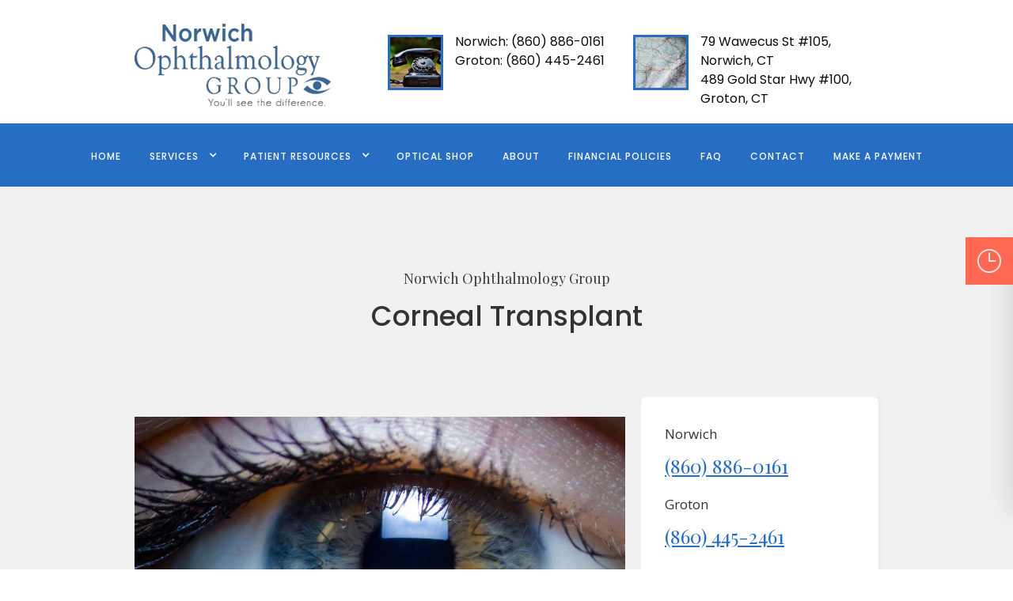

--- FILE ---
content_type: text/html
request_url: https://www.norwichlasik.com/services/corneal-transplant
body_size: 5870
content:
<!DOCTYPE html><!-- Last Published: Wed Dec 31 2025 17:04:15 GMT+0000 (Coordinated Universal Time) --><html data-wf-domain="www.norwichlasik.com" data-wf-page="60179877da9b7a7880d826ca" data-wf-site="5a023765d47dd70001e5add9"><head><meta charset="utf-8"/><title>Corneal Transplant | Norwich Ophthalmology Group</title><meta content="Corneal Transplant | Norwich Ophthalmology Group" property="og:title"/><meta content="Corneal Transplant | Norwich Ophthalmology Group" property="twitter:title"/><meta content="width=device-width, initial-scale=1" name="viewport"/><link href="https://cdn.prod.website-files.com/5a023765d47dd70001e5add9/css/norwich-ophthamology-group.webflow.shared.a8d02bfcd.css" rel="stylesheet" type="text/css"/><link href="https://fonts.googleapis.com" rel="preconnect"/><link href="https://fonts.gstatic.com" rel="preconnect" crossorigin="anonymous"/><script src="https://ajax.googleapis.com/ajax/libs/webfont/1.6.26/webfont.js" type="text/javascript"></script><script type="text/javascript">WebFont.load({  google: {    families: ["Open Sans:300,300italic,400,400italic,600,600italic,700,700italic,800,800italic","Poppins:300,regular,500,600,700","Playfair Display:regular,italic,700,700italic,900,900italic","Roboto Slab:100,300,regular,700","Bad Script:regular"]  }});</script><script type="text/javascript">!function(o,c){var n=c.documentElement,t=" w-mod-";n.className+=t+"js",("ontouchstart"in o||o.DocumentTouch&&c instanceof DocumentTouch)&&(n.className+=t+"touch")}(window,document);</script><link href="https://cdn.prod.website-files.com/5a023765d47dd70001e5add9/5aa16621a722600001c19d6f_Favicon.png" rel="shortcut icon" type="image/x-icon"/><link href="https://cdn.prod.website-files.com/5a023765d47dd70001e5add9/5aa16643d0c6f900013b9648_Webclip.png" rel="apple-touch-icon"/><script src="https://www.google.com/recaptcha/api.js" type="text/javascript"></script>
</head><body><div data-collapse="medium" data-animation="default" data-duration="400" data-ix="display-none-on-load" data-easing="ease" data-easing2="ease" role="banner" class="scroll-navigation w-hidden-main w-hidden-medium w-hidden-small w-hidden-tiny w-nav"><div class="w-container"><div class="w-nav-button"><div class="w-icon-nav-menu"></div></div><nav role="navigation" class="navigation-menu right w-nav-menu"><a href="#" data-ix="show-contact-wrapper-on-click" class="navigation-link w-nav-link">contact us</a></nav><a href="/" class="brand-logo logo-white scroll w-inline-block"><h3>Norwich Ophthamology Group</h3></a></div></div><div class="div-block-25"><div class="top-navigation"><div class="w-container"><div class="w-row"><div class="w-col w-col-4"><a href="#" class="brand-logo w-inline-block"><img src="https://cdn.prod.website-files.com/5a023765d47dd70001e5add9/5a023808f6e3da000175ec72_logo.gif" width="248" alt="" class="image-9"/></a></div><div class="w-col w-col-8"><div class="w-row"><div class="w-col w-col-6"><div class="call-box w-hidden-medium w-hidden-small w-clearfix"><div class="top-icon _2"></div><div class="top-content"><a href="tel:(860)886-0161" class="top-text"><span class="different-font other-color">Norwich: </span>(860) 886-0161<br/></a><a href="tel:(860)445-2461" class="top-text"><span class="different-font other-color">Groton: </span>(860) 445-2461<br/></a></div></div></div><div class="w-col w-col-6"><div class="call-box w-clearfix"><div class="top-icon icon-2 _2"></div><div class="top-content"><a href="https://www.google.com/maps/dir/&#x27;&#x27;/norwich+ophthalmology+group+office/@41.5491203,-72.1829696,12z/data=!3m1!4b1!4m8!4m7!1m0!1m5!1m1!1s0x89e671bc64998ef1:0x90a35848231197ce!2m2!1d-72.1129297!2d41.5491415" target="_blank" class="top-text">79 Wawecus St #105, Norwich, CT</a><a href="https://www.google.com/maps/dir//Norwich+Ophthalmology+Group+-+Groton+Office,+489+Gold+Star+Hwy+%23100,+Groton,+CT+06340/@41.3708357,-72.0544114,17z/data=!3m1!5s0x89e60c069ac06bc1:0x9bfe3fb4752b156!4m8!4m7!1m0!1m5!1m1!1s0x89e60c0452492e4b:0x533c47edeb8abb53!2m2!1d-72.0522227!2d41.3708317" target="_blank" class="top-text">489 Gold Star Hwy #100, Groton, CT</a></div></div></div></div></div></div></div></div><div><div data-collapse="medium" data-animation="default" data-duration="400" data-ix="show-navigation-scroll-on-scroll" data-easing="ease" data-easing2="ease" role="banner" class="navigation w-nav"><nav role="navigation" class="navigation-menu w-nav-menu"><a href="/" class="navigation-link w-nav-link">Home</a><div data-delay="0" data-hover="true" class="dropdown-2 w-dropdown"><div class="navigation-link dropdown w-dropdown-toggle"><div>Services</div><div class="icon-4 w-icon-dropdown-toggle"></div></div><nav class="dropdown-list w-dropdown-list"><div class="w-row"><div class="w-col w-col-4"><a href="/lasik-surgery" class="dropdown-link">LASIK Surgery</a><a href="/cataract-surgery" class="dropdown-link">Cataract Surgery</a><a href="/services/clear-lens-extractions" class="dropdown-link">Clear Lens Extractions</a><a href="/services/cosmetic-procedures" class="dropdown-link">Cosmetic Procedures</a><a href="/services/corneal-transplant" aria-current="page" class="dropdown-link w--current">Corneal Transplant</a><a href="/services/glaucoma" class="dropdown-link">Glaucoma</a><a href="/services/comprehensive-eye-exams" class="dropdown-link">Comprehensive Eye Exams</a><a href="/services/age-related-macular-degeneration" class="dropdown-link">Age-Related Macular Degeneration</a><a href="/services/diabetic-retinopathy" class="dropdown-link">Diabetic Retinopathy</a><a href="/services/contact-lenses" class="dropdown-link">Contact Lenses</a><a href="/services/pediatric" class="dropdown-link">Pediatric Exams</a></div><div class="w-col w-col-8"></div></div><a href="/#Appointment" class="button color in-mega w-inline-block"><div>Make An Appointment</div></a></nav></div><div data-delay="0" data-hover="true" class="dropdown-2 w-dropdown"><div class="navigation-link dropdown w-dropdown-toggle"><div>Patient Resources</div><div class="icon-4 w-icon-dropdown-toggle"></div></div><nav class="dropdown-list _2 w-dropdown-list"><div class="div-block-15"><a href="/patient-resources/request-contact-lens-prescription" class="dropdown-link">Request Contact Lens Prescription</a><a href="/patient-resources/request-eyeglass-of-prescription" class="dropdown-link">Request Eyeglass Prescription</a><a href="/patient-resources/request-medical-records" class="dropdown-link">Request Medical Records</a><a href="/patient-resources/request-medication-refill" class="dropdown-link">Request Medication Refill</a><a href="/patient-resources/update-my-medical-history-medications-or-pharmacy" class="dropdown-link">Update My Medical History, Medications or Pharmacy</a><a href="/patient-resources/order-contact-lenses" class="dropdown-link">Order Contact Lenses</a><a target="_blank" href="https://cdn.prod.website-files.com/5a023765d47dd70001e5add9/6925cef6d79e062fa63d9165_Patient%20Registration%2010.29.25.pdf" class="dropdown-link">New Patient Registration Paperwork</a><a target="_blank" href="https://cdn.prod.website-files.com/5a023765d47dd70001e5add9/685d9e189d014b01b0bad018_Minor%20Consent.pdf" class="dropdown-link">Minor Consent</a><a href="https://cdn.prod.website-files.com/5a023765d47dd70001e5add9/6839f0be992f224318dad397_NOG%20HIPAA%20Policy%20Eff.%202-18-2019.pdf" target="_blank" class="dropdown-link-2 w-dropdown-link">HIPAA Policy</a><a href="https://cdn.prod.website-files.com/5a023765d47dd70001e5add9/685da0d93aa7891ddefc349d_Amsler%20Grid.pdf" target="_blank" class="dropdown-link-2 w-dropdown-link">Amsler Grid</a><a href="https://cdn.prod.website-files.com/5a023765d47dd70001e5add9/685da3e7e19e7a80f3ad82f1_Good%20Faith%20Estimate%20Posting%20(1).pdf" target="_blank" class="dropdown-link-2 w-dropdown-link">Good Faith Estimate</a></div></nav></div><a href="/optical-shop" class="navigation-link w-nav-link">Optical Shop</a><a href="/about-norwich-ophthalmology-group" class="navigation-link w-nav-link">ABOUT</a><a href="/financial-policies" class="navigation-link w-nav-link">FINANCIAL POLICIES</a><a href="/faq" class="navigation-link w-nav-link">FAQ</a><a href="#" data-ix="show-contact-wrapper-on-click" class="navigation-link w-nav-link">contact</a><a href="https://pay.balancecollect.com/m/nogpc" target="_blank" class="navigation-link w-nav-link">Make a Payment</a><div class="html-embed-2 w-embed"><form action="https://secure.retrievermedgateway.com/cart/cart.php" method="POST">
<input type="hidden" name="key_id" value="13800332" />
<input type="hidden" name="action" value="process_variable" />
<input type="hidden" name="order_description" value="Norwich Ophthalmology Group PC" />
<input type="hidden" name="language" value="en" />
<input type="hidden" name="url_finish" value="http://www.norwicheyes.com/" />
<input type="hidden" name="customer_receipt" value="true" />
<input type="hidden" name="hash" value="action|order_description|2a918213851c189cb6b9950397a0f0a2" />
<input type="submit" class="navigation-link" name="submit" value="Make a Payment" target="_blank" />
</form></div></nav><div class="w-container"><div class="menu-button w-nav-button"><div class="w-icon-nav-menu"></div></div><a href="/" class="brand-logo logo-white w-hidden-main w-inline-block"><img src="https://cdn.prod.website-files.com/5a023765d47dd70001e5add9/5a023808f6e3da000175ec72_logo.gif" width="153" alt=""/></a></div></div></div><div class="div-block-18 w-hidden-main"><div class="w-row"><div class="column-5 w-col w-col-6 w-col-small-6 w-col-tiny-6"><div class="div-block-20"><a href="https://www.google.com/maps/dir/&#x27;&#x27;/norwich+ophthalmology+group+office/@41.5491203,-72.1829696,12z/data=!3m1!4b1!4m8!4m7!1m0!1m5!1m1!1s0x89e671bc64998ef1:0x90a35848231197ce!2m2!1d-72.1129297!2d41.5491415" target="_blank" class="top-text">79 Wawecus St #105, Norwich, CT</a><a href="https://www.google.com/maps/dir//Norwich+Ophthalmology+Group+-+Groton+Office,+489+Gold+Star+Hwy+%23100,+Groton,+CT+06340/@41.3708357,-72.0544114,17z/data=!3m1!5s0x89e60c069ac06bc1:0x9bfe3fb4752b156!4m8!4m7!1m0!1m5!1m1!1s0x89e60c0452492e4b:0x533c47edeb8abb53!2m2!1d-72.0522227!2d41.3708317" target="_blank" class="top-text">489 Gold Star Hwy #100, Groton, CT 06340</a></div></div><div class="column-6 w-col w-col-6 w-col-small-6 w-col-tiny-6"><div class="div-block-20"><div class="div-block-22"><a href="tel:(860)886-0161" class="top-text _2"><span class="different-font other-color">Norwich:</span></a><div><a href="tel:(860)886-0161" class="top-text _2">(860) 886-0161</a></div></div><div class="div-block-22"><a href="tel:(860)691-0253" class="top-text _2"><span class="different-font other-color">Groton:</span></a><div><a href="tel:(860)445-2461" class="top-text _2">(860) 445-2461</a></div></div></div></div></div></div></div><div data-collapse="medium" data-animation="default" data-duration="400" data-easing="ease" data-easing2="ease" role="banner" class="mobile-navigation w-hidden-main w-hidden-medium w-hidden-small w-hidden-tiny w-nav"><div class="w-container"><div class="hamburger w-nav-button"><div class="w-icon-nav-menu"></div></div><nav role="navigation" class="navigation-menu right w-nav-menu"><a href="/" class="navigation-link w-nav-link">Homepage</a><div data-delay="0" data-hover="true" class="w-dropdown"><div class="navigation-link w-dropdown-toggle"><div>Services</div><div class="w-icon-dropdown-toggle"></div></div><nav class="dropdown-list on-scroll w-dropdown-list"><div class="w-row"><div class="w-col w-col-4 w-col-stack"><div class="w-dyn-list"><div class="w-dyn-empty"><div>No items found.</div></div></div></div><div class="w-col w-col-8 w-col-stack"></div></div><a href="/" class="button color in-mega w-hidden-medium w-hidden-small w-hidden-tiny w-button">Make an Appointment</a></nav></div><a href="/gallery" class="navigation-link w-nav-link">GAllery</a><a href="/blog" class="navigation-link w-nav-link">Blog</a><a href="#" data-ix="show-contact-wrapper-on-click" class="navigation-link w-nav-link">contact us</a></nav><a href="/" class="brand-logo logo-white w-inline-block"><img src="https://cdn.prod.website-files.com/5a023765d47dd70001e5add9/5a023808f6e3da000175ec72_logo.gif" width="153" alt=""/></a></div></div><div data-ix="slide-out-opening-wrapper" class="opening-hours-wrapper w-clearfix"><div data-ix="slide-in-out-opening-wrapper-on-click" class="opening-icon"></div><div class="opening-content"><h4 class="opening-title">Opening Hours</h4><p><span class="different-font other-color">Monday:</span> 8am - 8pm</p><p><span class="different-font other-color">Tuesday:</span> 8am - 8pm</p><p><span class="different-font other-color">Wednesday:</span> 9am - 8pm</p><p><span class="different-font other-color">Thursday:</span> 7am - 8pm</p><p><span class="different-font other-color">Friday:</span> 9am - 2pm</p><p><span class="different-font other-color">Saturday:</span> 8am - 1pm</p><p class="no-padding"><span class="different-font other-color">Sunday:</span> Closed</p></div></div><div class="section gray"><div class="w-container"><div class="top-title"><p class="sub-title">Norwich Ophthalmology Group</p><h1>Corneal Transplant</h1></div><div class="w-row"><div class="w-col w-col-8"><div><div class="top-margin"><div class="bio w-richtext"><figure class="w-richtext-align-fullwidth w-richtext-figure-type-image"><div><img src="https://cdn.prod.website-files.com/5a023765d47dd70001e5add9/5a46abaaa028fc00012b31ca_corena-transplant3.jpg" alt=""/></div></figure><p>‍</p><h4>Corneal Transplant Surgery involves removing the central area of a patient’s cornea and replacing it with a donor’s cornea. The surgery is a same-day procedure that takes between one and two hours. Before surgery, the patient is given a light intravenous sedative, and the eye is anesthetized. General anesthesia is sometimes required for the safety of the patient. Once the damaged cornea is removed, the surgeon stitches the transplanted cornea in place.</h4><p>‍</p><h4>An eye patch and shield are used to protect the eye after surgery but removed the next day at the post-operative appointment. This shield is used at night to protect the eye from rubbing. Most patients are asked to limit strenuous physical activities until healing has occurred. Subsequent clinic visits are scheduled to assess healing and remove the sutures. Recovery is longer than with other eye surgeries, often taking one or two years to obtain good vision.</h4></div></div></div></div><div class="w-col w-col-4"><div class="left-side-wrapper"><h4 class="left-title">Norwich</h4><p class="top-text in-footer biger _2"><a href="tel:(860)886-0161" class="link-2">(860) 886-0161</a></p><h4 class="left-title">Groton</h4><p class="top-text in-footer biger"><a href="tel:(860)445-2461" class="blue">(860) 445-2461</a></p><a href="/#Appointment" class="submit-button w-button">Make An Appointment</a></div><div class="left-side-wrapper"><div class="div-block-3"><h4 class="left-title">Clear Lens Extractions</h4><p><a href="/services/clear-lens-extractions">Read More </a></p></div><div class="div-block-3"><h4 class="left-title">Cosmetic Procedures</h4><p><a href="/services/cosmetic-procedures">Read More </a></p></div><div class="div-block-3"><h4 class="left-title">Corneal Transplant</h4><p><a href="/services/corneal-transplant" aria-current="page" class="w--current">Read More </a></p></div><div class="div-block-3"><h4 class="left-title">Glaucoma</h4><p><a href="/services/glaucoma">Read More </a></p></div><div class="div-block-3"><h4 class="left-title">Comprehensive Eye Exams</h4><p><a href="/services/comprehensive-eye-exams">Read More </a></p></div><div class="div-block-3"><h4 class="left-title">Age Related Macular Degeneration</h4><p><a href="/services/age-related-macular-degeneration">Read More </a></p></div><div class="div-block-3"><h4 class="left-title">Diabetic Retinopathy</h4><p><a href="/services/diabetic-retinopathy">Read More </a></p></div><div class="div-block-3"><h4 class="left-title">Contact Lenses</h4><p><a href="/services/contact-lenses">Read More </a></p></div><div class="div-block-3"><h4 class="left-title">Optical Shop</h4><p><a href="/optical-shop">Read More </a></p></div></div><div class="left-side-wrapper"><h4 class="left-title">Are You a New Patient?</h4><p class="left-paragraph">We encourage our new patients to arrive 15 minutes earlier than their scheduled appointment time. <a data-ix="show-contact-wrapper-on-click" href="#">Contact Us</a></p></div></div></div></div></div><div class="footer"><div class="w-container"><div class="align-center"><a href="/" class="footer-logo w-inline-block"><img src="https://cdn.prod.website-files.com/5a023765d47dd70001e5add9/5a023808f6e3da000175ec72_logo.gif" width="219" alt=""/></a><div class="top-margin"><p class="paragraph">All phone messages and emails will be returned within 4 hours during our normal business hours of 8 am to 5 pm, EST.</p></div><div class="div-block-4"><div class="w-row"><div class="w-col w-col-4 w-col-stack"><div class="w-hidden-medium w-hidden-small w-clearfix"><div class="top-icon"></div><div class="top-content"><a href="tel:(860)886-0161" class="top-text"><span class="different-font other-color">Norwich: </span>(860) 886-0161<br/> Fax: (860) 889-5999</a><a href="tel:(860)445-2461" class="top-text"><span class="different-font other-color">Groton: </span>(860) 445-2461<br/>Fax: (860) 445-8512</a></div></div></div><div class="column w-col w-col-4 w-col-stack"><div class="div-block-10 w-clearfix"><div class="top-icon icon-2"></div><div class="top-content"><a target="_blank" href="https://www.google.com/maps/dir/&#x27;&#x27;/norwich+ophthalmology+group+office/@41.5491203,-72.1829696,12z/data=!3m1!4b1!4m8!4m7!1m0!1m5!1m1!1s0x89e671bc64998ef1:0x90a35848231197ce!2m2!1d-72.1129297!2d41.5491415" class="top-text">79 Wawecus St #105, Norwich, CT</a><a href="https://www.google.com/maps/dir/&#x27;&#x27;/norwich+ophthalmology+group+office+niantic/data=!4m5!4m4!1m0!1m2!1m1!1s0x89e60e5bc850ebd3:0x984e64f176710f6a?sa=X&amp;ved=0ahUKEwiamYm0irDXAhVX2mMKHZfQBL4Q9RcIhAEwCw" target="_blank" class="top-text">489 Gold Star Hwy, #100 Groton, CT 06340</a></div></div></div><div class="w-col w-col-4 w-col-stack"><div class="w-clearfix"><div class="top-icon icon-3"></div><div class="top-content"><a href="mailto:info@norwichlasik.com?subject=You&#x27;ve%20Got%20Mail!" class="top-text in-footer _2">info@norwichlasik.com</a></div></div></div></div></div></div><div class="divider"></div><div class="align-center"><p class="copyright">© 2020 Norwich Ophthalmology Group<a target="_blank" href="https://www.volexdesign.com"></a></p><div class="rich-text-block-4 _9 w-richtext"><p><a href="https://www.volexdesign.com/" target="_blank">Web Design CA </a>by a &quot;CA Web Design Company&quot; - <a href="https://www.volexdesign.com/" target="_blank">Volex Design</a></p></div></div></div></div><div data-ix="hide-popup-on-initial" class="contact-wrapper"><div class="popup"><div class="popup-content"><h2>Contact Us</h2><div data-ix="close-contact-popup-on-click" class="remove-button"></div><div class="form-wrapper contact w-form"><form id="wf-form-Contact-Us" name="wf-form-Contact-Us" data-name="Contact Us" method="get" data-wf-page-id="60179877da9b7a7880d826ca" data-wf-element-id="dedbaae2-7c3c-8caf-8e4b-6cf19838dbd5" data-turnstile-sitekey="0x4AAAAAAAQTptj2So4dx43e"><label for="name-2" class="field-label">Full Name</label><input class="text-field w-input" maxlength="256" name="name-2" data-name="Name 2" placeholder="" type="text" id="name-2"/><label for="email-2" class="field-label">Your Email</label><input class="text-field w-input" maxlength="256" name="email-2" data-name="Email 2" placeholder="" type="email" id="email-2" required=""/><label for="Text-Area-2" class="field-label">Your Message Here</label><textarea id="Text-Area-2" name="Text-Area-2" maxlength="5000" data-name="Text Area 2" placeholder="Example text" class="text-field area w-input"></textarea><input type="submit" data-wait="Please wait..." class="submit-button w-button" value="Send Message"/></form><div class="success-message w-form-done"><div>Thank you! Your submission has been received!</div></div><div class="error-message w-form-fail"><div>Oops! Something went wrong while submitting the form</div></div></div></div></div></div><script src="https://d3e54v103j8qbb.cloudfront.net/js/jquery-3.5.1.min.dc5e7f18c8.js?site=5a023765d47dd70001e5add9" type="text/javascript" integrity="sha256-9/aliU8dGd2tb6OSsuzixeV4y/faTqgFtohetphbbj0=" crossorigin="anonymous"></script><script src="https://cdn.prod.website-files.com/5a023765d47dd70001e5add9/js/webflow.947c7ef2.6c93600691d959d0.js" type="text/javascript"></script></body></html>

--- FILE ---
content_type: text/css
request_url: https://cdn.prod.website-files.com/5a023765d47dd70001e5add9/css/norwich-ophthamology-group.webflow.shared.a8d02bfcd.css
body_size: 16788
content:
html {
  -webkit-text-size-adjust: 100%;
  -ms-text-size-adjust: 100%;
  font-family: sans-serif;
}

body {
  margin: 0;
}

article, aside, details, figcaption, figure, footer, header, hgroup, main, menu, nav, section, summary {
  display: block;
}

audio, canvas, progress, video {
  vertical-align: baseline;
  display: inline-block;
}

audio:not([controls]) {
  height: 0;
  display: none;
}

[hidden], template {
  display: none;
}

a {
  background-color: #0000;
}

a:active, a:hover {
  outline: 0;
}

abbr[title] {
  border-bottom: 1px dotted;
}

b, strong {
  font-weight: bold;
}

dfn {
  font-style: italic;
}

h1 {
  margin: .67em 0;
  font-size: 2em;
}

mark {
  color: #000;
  background: #ff0;
}

small {
  font-size: 80%;
}

sub, sup {
  vertical-align: baseline;
  font-size: 75%;
  line-height: 0;
  position: relative;
}

sup {
  top: -.5em;
}

sub {
  bottom: -.25em;
}

img {
  border: 0;
}

svg:not(:root) {
  overflow: hidden;
}

hr {
  box-sizing: content-box;
  height: 0;
}

pre {
  overflow: auto;
}

code, kbd, pre, samp {
  font-family: monospace;
  font-size: 1em;
}

button, input, optgroup, select, textarea {
  color: inherit;
  font: inherit;
  margin: 0;
}

button {
  overflow: visible;
}

button, select {
  text-transform: none;
}

button, html input[type="button"], input[type="reset"] {
  -webkit-appearance: button;
  cursor: pointer;
}

button[disabled], html input[disabled] {
  cursor: default;
}

button::-moz-focus-inner, input::-moz-focus-inner {
  border: 0;
  padding: 0;
}

input {
  line-height: normal;
}

input[type="checkbox"], input[type="radio"] {
  box-sizing: border-box;
  padding: 0;
}

input[type="number"]::-webkit-inner-spin-button, input[type="number"]::-webkit-outer-spin-button {
  height: auto;
}

input[type="search"] {
  -webkit-appearance: none;
}

input[type="search"]::-webkit-search-cancel-button, input[type="search"]::-webkit-search-decoration {
  -webkit-appearance: none;
}

legend {
  border: 0;
  padding: 0;
}

textarea {
  overflow: auto;
}

optgroup {
  font-weight: bold;
}

table {
  border-collapse: collapse;
  border-spacing: 0;
}

td, th {
  padding: 0;
}

@font-face {
  font-family: webflow-icons;
  src: url("[data-uri]") format("truetype");
  font-weight: normal;
  font-style: normal;
}

[class^="w-icon-"], [class*=" w-icon-"] {
  speak: none;
  font-variant: normal;
  text-transform: none;
  -webkit-font-smoothing: antialiased;
  -moz-osx-font-smoothing: grayscale;
  font-style: normal;
  font-weight: normal;
  line-height: 1;
  font-family: webflow-icons !important;
}

.w-icon-slider-right:before {
  content: "";
}

.w-icon-slider-left:before {
  content: "";
}

.w-icon-nav-menu:before {
  content: "";
}

.w-icon-arrow-down:before, .w-icon-dropdown-toggle:before {
  content: "";
}

.w-icon-file-upload-remove:before {
  content: "";
}

.w-icon-file-upload-icon:before {
  content: "";
}

* {
  box-sizing: border-box;
}

html {
  height: 100%;
}

body {
  color: #333;
  background-color: #fff;
  min-height: 100%;
  margin: 0;
  font-family: Arial, sans-serif;
  font-size: 14px;
  line-height: 20px;
}

img {
  vertical-align: middle;
  max-width: 100%;
  display: inline-block;
}

html.w-mod-touch * {
  background-attachment: scroll !important;
}

.w-block {
  display: block;
}

.w-inline-block {
  max-width: 100%;
  display: inline-block;
}

.w-clearfix:before, .w-clearfix:after {
  content: " ";
  grid-area: 1 / 1 / 2 / 2;
  display: table;
}

.w-clearfix:after {
  clear: both;
}

.w-hidden {
  display: none;
}

.w-button {
  color: #fff;
  line-height: inherit;
  cursor: pointer;
  background-color: #3898ec;
  border: 0;
  border-radius: 0;
  padding: 9px 15px;
  text-decoration: none;
  display: inline-block;
}

input.w-button {
  -webkit-appearance: button;
}

html[data-w-dynpage] [data-w-cloak] {
  color: #0000 !important;
}

.w-code-block {
  margin: unset;
}

pre.w-code-block code {
  all: inherit;
}

.w-optimization {
  display: contents;
}

.w-webflow-badge, .w-webflow-badge > img {
  box-sizing: unset;
  width: unset;
  height: unset;
  max-height: unset;
  max-width: unset;
  min-height: unset;
  min-width: unset;
  margin: unset;
  padding: unset;
  float: unset;
  clear: unset;
  border: unset;
  border-radius: unset;
  background: unset;
  background-image: unset;
  background-position: unset;
  background-size: unset;
  background-repeat: unset;
  background-origin: unset;
  background-clip: unset;
  background-attachment: unset;
  background-color: unset;
  box-shadow: unset;
  transform: unset;
  direction: unset;
  font-family: unset;
  font-weight: unset;
  color: unset;
  font-size: unset;
  line-height: unset;
  font-style: unset;
  font-variant: unset;
  text-align: unset;
  letter-spacing: unset;
  -webkit-text-decoration: unset;
  text-decoration: unset;
  text-indent: unset;
  text-transform: unset;
  list-style-type: unset;
  text-shadow: unset;
  vertical-align: unset;
  cursor: unset;
  white-space: unset;
  word-break: unset;
  word-spacing: unset;
  word-wrap: unset;
  transition: unset;
}

.w-webflow-badge {
  white-space: nowrap;
  cursor: pointer;
  box-shadow: 0 0 0 1px #0000001a, 0 1px 3px #0000001a;
  visibility: visible !important;
  opacity: 1 !important;
  z-index: 2147483647 !important;
  color: #aaadb0 !important;
  overflow: unset !important;
  background-color: #fff !important;
  border-radius: 3px !important;
  width: auto !important;
  height: auto !important;
  margin: 0 !important;
  padding: 6px !important;
  font-size: 12px !important;
  line-height: 14px !important;
  text-decoration: none !important;
  display: inline-block !important;
  position: fixed !important;
  inset: auto 12px 12px auto !important;
  transform: none !important;
}

.w-webflow-badge > img {
  position: unset;
  visibility: unset !important;
  opacity: 1 !important;
  vertical-align: middle !important;
  display: inline-block !important;
}

h1, h2, h3, h4, h5, h6 {
  margin-bottom: 10px;
  font-weight: bold;
}

h1 {
  margin-top: 20px;
  font-size: 38px;
  line-height: 44px;
}

h2 {
  margin-top: 20px;
  font-size: 32px;
  line-height: 36px;
}

h3 {
  margin-top: 20px;
  font-size: 24px;
  line-height: 30px;
}

h4 {
  margin-top: 10px;
  font-size: 18px;
  line-height: 24px;
}

h5 {
  margin-top: 10px;
  font-size: 14px;
  line-height: 20px;
}

h6 {
  margin-top: 10px;
  font-size: 12px;
  line-height: 18px;
}

p {
  margin-top: 0;
  margin-bottom: 10px;
}

blockquote {
  border-left: 5px solid #e2e2e2;
  margin: 0 0 10px;
  padding: 10px 20px;
  font-size: 18px;
  line-height: 22px;
}

figure {
  margin: 0 0 10px;
}

figcaption {
  text-align: center;
  margin-top: 5px;
}

ul, ol {
  margin-top: 0;
  margin-bottom: 10px;
  padding-left: 40px;
}

.w-list-unstyled {
  padding-left: 0;
  list-style: none;
}

.w-embed:before, .w-embed:after {
  content: " ";
  grid-area: 1 / 1 / 2 / 2;
  display: table;
}

.w-embed:after {
  clear: both;
}

.w-video {
  width: 100%;
  padding: 0;
  position: relative;
}

.w-video iframe, .w-video object, .w-video embed {
  border: none;
  width: 100%;
  height: 100%;
  position: absolute;
  top: 0;
  left: 0;
}

fieldset {
  border: 0;
  margin: 0;
  padding: 0;
}

button, [type="button"], [type="reset"] {
  cursor: pointer;
  -webkit-appearance: button;
  border: 0;
}

.w-form {
  margin: 0 0 15px;
}

.w-form-done {
  text-align: center;
  background-color: #ddd;
  padding: 20px;
  display: none;
}

.w-form-fail {
  background-color: #ffdede;
  margin-top: 10px;
  padding: 10px;
  display: none;
}

label {
  margin-bottom: 5px;
  font-weight: bold;
  display: block;
}

.w-input, .w-select {
  color: #333;
  vertical-align: middle;
  background-color: #fff;
  border: 1px solid #ccc;
  width: 100%;
  height: 38px;
  margin-bottom: 10px;
  padding: 8px 12px;
  font-size: 14px;
  line-height: 1.42857;
  display: block;
}

.w-input::placeholder, .w-select::placeholder {
  color: #999;
}

.w-input:focus, .w-select:focus {
  border-color: #3898ec;
  outline: 0;
}

.w-input[disabled], .w-select[disabled], .w-input[readonly], .w-select[readonly], fieldset[disabled] .w-input, fieldset[disabled] .w-select {
  cursor: not-allowed;
}

.w-input[disabled]:not(.w-input-disabled), .w-select[disabled]:not(.w-input-disabled), .w-input[readonly], .w-select[readonly], fieldset[disabled]:not(.w-input-disabled) .w-input, fieldset[disabled]:not(.w-input-disabled) .w-select {
  background-color: #eee;
}

textarea.w-input, textarea.w-select {
  height: auto;
}

.w-select {
  background-color: #f3f3f3;
}

.w-select[multiple] {
  height: auto;
}

.w-form-label {
  cursor: pointer;
  margin-bottom: 0;
  font-weight: normal;
  display: inline-block;
}

.w-radio {
  margin-bottom: 5px;
  padding-left: 20px;
  display: block;
}

.w-radio:before, .w-radio:after {
  content: " ";
  grid-area: 1 / 1 / 2 / 2;
  display: table;
}

.w-radio:after {
  clear: both;
}

.w-radio-input {
  float: left;
  margin: 3px 0 0 -20px;
  line-height: normal;
}

.w-file-upload {
  margin-bottom: 10px;
  display: block;
}

.w-file-upload-input {
  opacity: 0;
  z-index: -100;
  width: .1px;
  height: .1px;
  position: absolute;
  overflow: hidden;
}

.w-file-upload-default, .w-file-upload-uploading, .w-file-upload-success {
  color: #333;
  display: inline-block;
}

.w-file-upload-error {
  margin-top: 10px;
  display: block;
}

.w-file-upload-default.w-hidden, .w-file-upload-uploading.w-hidden, .w-file-upload-error.w-hidden, .w-file-upload-success.w-hidden {
  display: none;
}

.w-file-upload-uploading-btn {
  cursor: pointer;
  background-color: #fafafa;
  border: 1px solid #ccc;
  margin: 0;
  padding: 8px 12px;
  font-size: 14px;
  font-weight: normal;
  display: flex;
}

.w-file-upload-file {
  background-color: #fafafa;
  border: 1px solid #ccc;
  flex-grow: 1;
  justify-content: space-between;
  margin: 0;
  padding: 8px 9px 8px 11px;
  display: flex;
}

.w-file-upload-file-name {
  font-size: 14px;
  font-weight: normal;
  display: block;
}

.w-file-remove-link {
  cursor: pointer;
  width: auto;
  height: auto;
  margin-top: 3px;
  margin-left: 10px;
  padding: 3px;
  display: block;
}

.w-icon-file-upload-remove {
  margin: auto;
  font-size: 10px;
}

.w-file-upload-error-msg {
  color: #ea384c;
  padding: 2px 0;
  display: inline-block;
}

.w-file-upload-info {
  padding: 0 12px;
  line-height: 38px;
  display: inline-block;
}

.w-file-upload-label {
  cursor: pointer;
  background-color: #fafafa;
  border: 1px solid #ccc;
  margin: 0;
  padding: 8px 12px;
  font-size: 14px;
  font-weight: normal;
  display: inline-block;
}

.w-icon-file-upload-icon, .w-icon-file-upload-uploading {
  width: 20px;
  margin-right: 8px;
  display: inline-block;
}

.w-icon-file-upload-uploading {
  height: 20px;
}

.w-container {
  max-width: 940px;
  margin-left: auto;
  margin-right: auto;
}

.w-container:before, .w-container:after {
  content: " ";
  grid-area: 1 / 1 / 2 / 2;
  display: table;
}

.w-container:after {
  clear: both;
}

.w-container .w-row {
  margin-left: -10px;
  margin-right: -10px;
}

.w-row:before, .w-row:after {
  content: " ";
  grid-area: 1 / 1 / 2 / 2;
  display: table;
}

.w-row:after {
  clear: both;
}

.w-row .w-row {
  margin-left: 0;
  margin-right: 0;
}

.w-col {
  float: left;
  width: 100%;
  min-height: 1px;
  padding-left: 10px;
  padding-right: 10px;
  position: relative;
}

.w-col .w-col {
  padding-left: 0;
  padding-right: 0;
}

.w-col-1 {
  width: 8.33333%;
}

.w-col-2 {
  width: 16.6667%;
}

.w-col-3 {
  width: 25%;
}

.w-col-4 {
  width: 33.3333%;
}

.w-col-5 {
  width: 41.6667%;
}

.w-col-6 {
  width: 50%;
}

.w-col-7 {
  width: 58.3333%;
}

.w-col-8 {
  width: 66.6667%;
}

.w-col-9 {
  width: 75%;
}

.w-col-10 {
  width: 83.3333%;
}

.w-col-11 {
  width: 91.6667%;
}

.w-col-12 {
  width: 100%;
}

.w-hidden-main {
  display: none !important;
}

@media screen and (max-width: 991px) {
  .w-container {
    max-width: 728px;
  }

  .w-hidden-main {
    display: inherit !important;
  }

  .w-hidden-medium {
    display: none !important;
  }

  .w-col-medium-1 {
    width: 8.33333%;
  }

  .w-col-medium-2 {
    width: 16.6667%;
  }

  .w-col-medium-3 {
    width: 25%;
  }

  .w-col-medium-4 {
    width: 33.3333%;
  }

  .w-col-medium-5 {
    width: 41.6667%;
  }

  .w-col-medium-6 {
    width: 50%;
  }

  .w-col-medium-7 {
    width: 58.3333%;
  }

  .w-col-medium-8 {
    width: 66.6667%;
  }

  .w-col-medium-9 {
    width: 75%;
  }

  .w-col-medium-10 {
    width: 83.3333%;
  }

  .w-col-medium-11 {
    width: 91.6667%;
  }

  .w-col-medium-12 {
    width: 100%;
  }

  .w-col-stack {
    width: 100%;
    left: auto;
    right: auto;
  }
}

@media screen and (max-width: 767px) {
  .w-hidden-main, .w-hidden-medium {
    display: inherit !important;
  }

  .w-hidden-small {
    display: none !important;
  }

  .w-row, .w-container .w-row {
    margin-left: 0;
    margin-right: 0;
  }

  .w-col {
    width: 100%;
    left: auto;
    right: auto;
  }

  .w-col-small-1 {
    width: 8.33333%;
  }

  .w-col-small-2 {
    width: 16.6667%;
  }

  .w-col-small-3 {
    width: 25%;
  }

  .w-col-small-4 {
    width: 33.3333%;
  }

  .w-col-small-5 {
    width: 41.6667%;
  }

  .w-col-small-6 {
    width: 50%;
  }

  .w-col-small-7 {
    width: 58.3333%;
  }

  .w-col-small-8 {
    width: 66.6667%;
  }

  .w-col-small-9 {
    width: 75%;
  }

  .w-col-small-10 {
    width: 83.3333%;
  }

  .w-col-small-11 {
    width: 91.6667%;
  }

  .w-col-small-12 {
    width: 100%;
  }
}

@media screen and (max-width: 479px) {
  .w-container {
    max-width: none;
  }

  .w-hidden-main, .w-hidden-medium, .w-hidden-small {
    display: inherit !important;
  }

  .w-hidden-tiny {
    display: none !important;
  }

  .w-col {
    width: 100%;
  }

  .w-col-tiny-1 {
    width: 8.33333%;
  }

  .w-col-tiny-2 {
    width: 16.6667%;
  }

  .w-col-tiny-3 {
    width: 25%;
  }

  .w-col-tiny-4 {
    width: 33.3333%;
  }

  .w-col-tiny-5 {
    width: 41.6667%;
  }

  .w-col-tiny-6 {
    width: 50%;
  }

  .w-col-tiny-7 {
    width: 58.3333%;
  }

  .w-col-tiny-8 {
    width: 66.6667%;
  }

  .w-col-tiny-9 {
    width: 75%;
  }

  .w-col-tiny-10 {
    width: 83.3333%;
  }

  .w-col-tiny-11 {
    width: 91.6667%;
  }

  .w-col-tiny-12 {
    width: 100%;
  }
}

.w-widget {
  position: relative;
}

.w-widget-map {
  width: 100%;
  height: 400px;
}

.w-widget-map label {
  width: auto;
  display: inline;
}

.w-widget-map img {
  max-width: inherit;
}

.w-widget-map .gm-style-iw {
  text-align: center;
}

.w-widget-map .gm-style-iw > button {
  display: none !important;
}

.w-widget-twitter {
  overflow: hidden;
}

.w-widget-twitter-count-shim {
  vertical-align: top;
  text-align: center;
  background: #fff;
  border: 1px solid #758696;
  border-radius: 3px;
  width: 28px;
  height: 20px;
  display: inline-block;
  position: relative;
}

.w-widget-twitter-count-shim * {
  pointer-events: none;
  -webkit-user-select: none;
  user-select: none;
}

.w-widget-twitter-count-shim .w-widget-twitter-count-inner {
  text-align: center;
  color: #999;
  font-family: serif;
  font-size: 15px;
  line-height: 12px;
  position: relative;
}

.w-widget-twitter-count-shim .w-widget-twitter-count-clear {
  display: block;
  position: relative;
}

.w-widget-twitter-count-shim.w--large {
  width: 36px;
  height: 28px;
}

.w-widget-twitter-count-shim.w--large .w-widget-twitter-count-inner {
  font-size: 18px;
  line-height: 18px;
}

.w-widget-twitter-count-shim:not(.w--vertical) {
  margin-left: 5px;
  margin-right: 8px;
}

.w-widget-twitter-count-shim:not(.w--vertical).w--large {
  margin-left: 6px;
}

.w-widget-twitter-count-shim:not(.w--vertical):before, .w-widget-twitter-count-shim:not(.w--vertical):after {
  content: " ";
  pointer-events: none;
  border: solid #0000;
  width: 0;
  height: 0;
  position: absolute;
  top: 50%;
  left: 0;
}

.w-widget-twitter-count-shim:not(.w--vertical):before {
  border-width: 4px;
  border-color: #75869600 #5d6c7b #75869600 #75869600;
  margin-top: -4px;
  margin-left: -9px;
}

.w-widget-twitter-count-shim:not(.w--vertical).w--large:before {
  border-width: 5px;
  margin-top: -5px;
  margin-left: -10px;
}

.w-widget-twitter-count-shim:not(.w--vertical):after {
  border-width: 4px;
  border-color: #fff0 #fff #fff0 #fff0;
  margin-top: -4px;
  margin-left: -8px;
}

.w-widget-twitter-count-shim:not(.w--vertical).w--large:after {
  border-width: 5px;
  margin-top: -5px;
  margin-left: -9px;
}

.w-widget-twitter-count-shim.w--vertical {
  width: 61px;
  height: 33px;
  margin-bottom: 8px;
}

.w-widget-twitter-count-shim.w--vertical:before, .w-widget-twitter-count-shim.w--vertical:after {
  content: " ";
  pointer-events: none;
  border: solid #0000;
  width: 0;
  height: 0;
  position: absolute;
  top: 100%;
  left: 50%;
}

.w-widget-twitter-count-shim.w--vertical:before {
  border-width: 5px;
  border-color: #5d6c7b #75869600 #75869600;
  margin-left: -5px;
}

.w-widget-twitter-count-shim.w--vertical:after {
  border-width: 4px;
  border-color: #fff #fff0 #fff0;
  margin-left: -4px;
}

.w-widget-twitter-count-shim.w--vertical .w-widget-twitter-count-inner {
  font-size: 18px;
  line-height: 22px;
}

.w-widget-twitter-count-shim.w--vertical.w--large {
  width: 76px;
}

.w-background-video {
  color: #fff;
  height: 500px;
  position: relative;
  overflow: hidden;
}

.w-background-video > video {
  object-fit: cover;
  z-index: -100;
  background-position: 50%;
  background-size: cover;
  width: 100%;
  height: 100%;
  margin: auto;
  position: absolute;
  inset: -100%;
}

.w-background-video > video::-webkit-media-controls-start-playback-button {
  -webkit-appearance: none;
  display: none !important;
}

.w-background-video--control {
  background-color: #0000;
  padding: 0;
  position: absolute;
  bottom: 1em;
  right: 1em;
}

.w-background-video--control > [hidden] {
  display: none !important;
}

.w-slider {
  text-align: center;
  clear: both;
  -webkit-tap-highlight-color: #0000;
  tap-highlight-color: #0000;
  background: #ddd;
  height: 300px;
  position: relative;
}

.w-slider-mask {
  z-index: 1;
  white-space: nowrap;
  height: 100%;
  display: block;
  position: relative;
  left: 0;
  right: 0;
  overflow: hidden;
}

.w-slide {
  vertical-align: top;
  white-space: normal;
  text-align: left;
  width: 100%;
  height: 100%;
  display: inline-block;
  position: relative;
}

.w-slider-nav {
  z-index: 2;
  text-align: center;
  -webkit-tap-highlight-color: #0000;
  tap-highlight-color: #0000;
  height: 40px;
  margin: auto;
  padding-top: 10px;
  position: absolute;
  inset: auto 0 0;
}

.w-slider-nav.w-round > div {
  border-radius: 100%;
}

.w-slider-nav.w-num > div {
  font-size: inherit;
  line-height: inherit;
  width: auto;
  height: auto;
  padding: .2em .5em;
}

.w-slider-nav.w-shadow > div {
  box-shadow: 0 0 3px #3336;
}

.w-slider-nav-invert {
  color: #fff;
}

.w-slider-nav-invert > div {
  background-color: #2226;
}

.w-slider-nav-invert > div.w-active {
  background-color: #222;
}

.w-slider-dot {
  cursor: pointer;
  background-color: #fff6;
  width: 1em;
  height: 1em;
  margin: 0 3px .5em;
  transition: background-color .1s, color .1s;
  display: inline-block;
  position: relative;
}

.w-slider-dot.w-active {
  background-color: #fff;
}

.w-slider-dot:focus {
  outline: none;
  box-shadow: 0 0 0 2px #fff;
}

.w-slider-dot:focus.w-active {
  box-shadow: none;
}

.w-slider-arrow-left, .w-slider-arrow-right {
  cursor: pointer;
  color: #fff;
  -webkit-tap-highlight-color: #0000;
  tap-highlight-color: #0000;
  -webkit-user-select: none;
  user-select: none;
  width: 80px;
  margin: auto;
  font-size: 40px;
  position: absolute;
  inset: 0;
  overflow: hidden;
}

.w-slider-arrow-left [class^="w-icon-"], .w-slider-arrow-right [class^="w-icon-"], .w-slider-arrow-left [class*=" w-icon-"], .w-slider-arrow-right [class*=" w-icon-"] {
  position: absolute;
}

.w-slider-arrow-left:focus, .w-slider-arrow-right:focus {
  outline: 0;
}

.w-slider-arrow-left {
  z-index: 3;
  right: auto;
}

.w-slider-arrow-right {
  z-index: 4;
  left: auto;
}

.w-icon-slider-left, .w-icon-slider-right {
  width: 1em;
  height: 1em;
  margin: auto;
  inset: 0;
}

.w-slider-aria-label {
  clip: rect(0 0 0 0);
  border: 0;
  width: 1px;
  height: 1px;
  margin: -1px;
  padding: 0;
  position: absolute;
  overflow: hidden;
}

.w-slider-force-show {
  display: block !important;
}

.w-dropdown {
  text-align: left;
  z-index: 900;
  margin-left: auto;
  margin-right: auto;
  display: inline-block;
  position: relative;
}

.w-dropdown-btn, .w-dropdown-toggle, .w-dropdown-link {
  vertical-align: top;
  color: #222;
  text-align: left;
  white-space: nowrap;
  margin-left: auto;
  margin-right: auto;
  padding: 20px;
  text-decoration: none;
  position: relative;
}

.w-dropdown-toggle {
  -webkit-user-select: none;
  user-select: none;
  cursor: pointer;
  padding-right: 40px;
  display: inline-block;
}

.w-dropdown-toggle:focus {
  outline: 0;
}

.w-icon-dropdown-toggle {
  width: 1em;
  height: 1em;
  margin: auto 20px auto auto;
  position: absolute;
  top: 0;
  bottom: 0;
  right: 0;
}

.w-dropdown-list {
  background: #ddd;
  min-width: 100%;
  display: none;
  position: absolute;
}

.w-dropdown-list.w--open {
  display: block;
}

.w-dropdown-link {
  color: #222;
  padding: 10px 20px;
  display: block;
}

.w-dropdown-link.w--current {
  color: #0082f3;
}

.w-dropdown-link:focus {
  outline: 0;
}

@media screen and (max-width: 767px) {
  .w-nav-brand {
    padding-left: 10px;
  }
}

.w-lightbox-backdrop {
  cursor: auto;
  letter-spacing: normal;
  text-indent: 0;
  text-shadow: none;
  text-transform: none;
  visibility: visible;
  white-space: normal;
  word-break: normal;
  word-spacing: normal;
  word-wrap: normal;
  color: #fff;
  text-align: center;
  z-index: 2000;
  opacity: 0;
  -webkit-user-select: none;
  -moz-user-select: none;
  -webkit-tap-highlight-color: transparent;
  background: #000000e6;
  outline: 0;
  font-family: Helvetica Neue, Helvetica, Ubuntu, Segoe UI, Verdana, sans-serif;
  font-size: 17px;
  font-style: normal;
  font-weight: 300;
  line-height: 1.2;
  list-style: disc;
  position: fixed;
  inset: 0;
  -webkit-transform: translate(0);
}

.w-lightbox-backdrop, .w-lightbox-container {
  -webkit-overflow-scrolling: touch;
  height: 100%;
  overflow: auto;
}

.w-lightbox-content {
  height: 100vh;
  position: relative;
  overflow: hidden;
}

.w-lightbox-view {
  opacity: 0;
  width: 100vw;
  height: 100vh;
  position: absolute;
}

.w-lightbox-view:before {
  content: "";
  height: 100vh;
}

.w-lightbox-group, .w-lightbox-group .w-lightbox-view, .w-lightbox-group .w-lightbox-view:before {
  height: 86vh;
}

.w-lightbox-frame, .w-lightbox-view:before {
  vertical-align: middle;
  display: inline-block;
}

.w-lightbox-figure {
  margin: 0;
  position: relative;
}

.w-lightbox-group .w-lightbox-figure {
  cursor: pointer;
}

.w-lightbox-img {
  width: auto;
  max-width: none;
  height: auto;
}

.w-lightbox-image {
  float: none;
  max-width: 100vw;
  max-height: 100vh;
  display: block;
}

.w-lightbox-group .w-lightbox-image {
  max-height: 86vh;
}

.w-lightbox-caption {
  text-align: left;
  text-overflow: ellipsis;
  white-space: nowrap;
  background: #0006;
  padding: .5em 1em;
  position: absolute;
  bottom: 0;
  left: 0;
  right: 0;
  overflow: hidden;
}

.w-lightbox-embed {
  width: 100%;
  height: 100%;
  position: absolute;
  inset: 0;
}

.w-lightbox-control {
  cursor: pointer;
  background-position: center;
  background-repeat: no-repeat;
  background-size: 24px;
  width: 4em;
  transition: all .3s;
  position: absolute;
  top: 0;
}

.w-lightbox-left {
  background-image: url("[data-uri]");
  display: none;
  bottom: 0;
  left: 0;
}

.w-lightbox-right {
  background-image: url("[data-uri]");
  display: none;
  bottom: 0;
  right: 0;
}

.w-lightbox-close {
  background-image: url("[data-uri]");
  background-size: 18px;
  height: 2.6em;
  right: 0;
}

.w-lightbox-strip {
  white-space: nowrap;
  padding: 0 1vh;
  line-height: 0;
  position: absolute;
  bottom: 0;
  left: 0;
  right: 0;
  overflow: auto hidden;
}

.w-lightbox-item {
  box-sizing: content-box;
  cursor: pointer;
  width: 10vh;
  padding: 2vh 1vh;
  display: inline-block;
  -webkit-transform: translate3d(0, 0, 0);
}

.w-lightbox-active {
  opacity: .3;
}

.w-lightbox-thumbnail {
  background: #222;
  height: 10vh;
  position: relative;
  overflow: hidden;
}

.w-lightbox-thumbnail-image {
  position: absolute;
  top: 0;
  left: 0;
}

.w-lightbox-thumbnail .w-lightbox-tall {
  width: 100%;
  top: 50%;
  transform: translate(0, -50%);
}

.w-lightbox-thumbnail .w-lightbox-wide {
  height: 100%;
  left: 50%;
  transform: translate(-50%);
}

.w-lightbox-spinner {
  box-sizing: border-box;
  border: 5px solid #0006;
  border-radius: 50%;
  width: 40px;
  height: 40px;
  margin-top: -20px;
  margin-left: -20px;
  animation: .8s linear infinite spin;
  position: absolute;
  top: 50%;
  left: 50%;
}

.w-lightbox-spinner:after {
  content: "";
  border: 3px solid #0000;
  border-bottom-color: #fff;
  border-radius: 50%;
  position: absolute;
  inset: -4px;
}

.w-lightbox-hide {
  display: none;
}

.w-lightbox-noscroll {
  overflow: hidden;
}

@media (min-width: 768px) {
  .w-lightbox-content {
    height: 96vh;
    margin-top: 2vh;
  }

  .w-lightbox-view, .w-lightbox-view:before {
    height: 96vh;
  }

  .w-lightbox-group, .w-lightbox-group .w-lightbox-view, .w-lightbox-group .w-lightbox-view:before {
    height: 84vh;
  }

  .w-lightbox-image {
    max-width: 96vw;
    max-height: 96vh;
  }

  .w-lightbox-group .w-lightbox-image {
    max-width: 82.3vw;
    max-height: 84vh;
  }

  .w-lightbox-left, .w-lightbox-right {
    opacity: .5;
    display: block;
  }

  .w-lightbox-close {
    opacity: .8;
  }

  .w-lightbox-control:hover {
    opacity: 1;
  }
}

.w-lightbox-inactive, .w-lightbox-inactive:hover {
  opacity: 0;
}

.w-richtext:before, .w-richtext:after {
  content: " ";
  grid-area: 1 / 1 / 2 / 2;
  display: table;
}

.w-richtext:after {
  clear: both;
}

.w-richtext[contenteditable="true"]:before, .w-richtext[contenteditable="true"]:after {
  white-space: initial;
}

.w-richtext ol, .w-richtext ul {
  overflow: hidden;
}

.w-richtext .w-richtext-figure-selected.w-richtext-figure-type-video div:after, .w-richtext .w-richtext-figure-selected[data-rt-type="video"] div:after, .w-richtext .w-richtext-figure-selected.w-richtext-figure-type-image div, .w-richtext .w-richtext-figure-selected[data-rt-type="image"] div {
  outline: 2px solid #2895f7;
}

.w-richtext figure.w-richtext-figure-type-video > div:after, .w-richtext figure[data-rt-type="video"] > div:after {
  content: "";
  display: none;
  position: absolute;
  inset: 0;
}

.w-richtext figure {
  max-width: 60%;
  position: relative;
}

.w-richtext figure > div:before {
  cursor: default !important;
}

.w-richtext figure img {
  width: 100%;
}

.w-richtext figure figcaption.w-richtext-figcaption-placeholder {
  opacity: .6;
}

.w-richtext figure div {
  color: #0000;
  font-size: 0;
}

.w-richtext figure.w-richtext-figure-type-image, .w-richtext figure[data-rt-type="image"] {
  display: table;
}

.w-richtext figure.w-richtext-figure-type-image > div, .w-richtext figure[data-rt-type="image"] > div {
  display: inline-block;
}

.w-richtext figure.w-richtext-figure-type-image > figcaption, .w-richtext figure[data-rt-type="image"] > figcaption {
  caption-side: bottom;
  display: table-caption;
}

.w-richtext figure.w-richtext-figure-type-video, .w-richtext figure[data-rt-type="video"] {
  width: 60%;
  height: 0;
}

.w-richtext figure.w-richtext-figure-type-video iframe, .w-richtext figure[data-rt-type="video"] iframe {
  width: 100%;
  height: 100%;
  position: absolute;
  top: 0;
  left: 0;
}

.w-richtext figure.w-richtext-figure-type-video > div, .w-richtext figure[data-rt-type="video"] > div {
  width: 100%;
}

.w-richtext figure.w-richtext-align-center {
  clear: both;
  margin-left: auto;
  margin-right: auto;
}

.w-richtext figure.w-richtext-align-center.w-richtext-figure-type-image > div, .w-richtext figure.w-richtext-align-center[data-rt-type="image"] > div {
  max-width: 100%;
}

.w-richtext figure.w-richtext-align-normal {
  clear: both;
}

.w-richtext figure.w-richtext-align-fullwidth {
  text-align: center;
  clear: both;
  width: 100%;
  max-width: 100%;
  margin-left: auto;
  margin-right: auto;
  display: block;
}

.w-richtext figure.w-richtext-align-fullwidth > div {
  padding-bottom: inherit;
  display: inline-block;
}

.w-richtext figure.w-richtext-align-fullwidth > figcaption {
  display: block;
}

.w-richtext figure.w-richtext-align-floatleft {
  float: left;
  clear: none;
  margin-right: 15px;
}

.w-richtext figure.w-richtext-align-floatright {
  float: right;
  clear: none;
  margin-left: 15px;
}

.w-nav {
  z-index: 1000;
  background: #ddd;
  position: relative;
}

.w-nav:before, .w-nav:after {
  content: " ";
  grid-area: 1 / 1 / 2 / 2;
  display: table;
}

.w-nav:after {
  clear: both;
}

.w-nav-brand {
  float: left;
  color: #333;
  text-decoration: none;
  position: relative;
}

.w-nav-link {
  vertical-align: top;
  color: #222;
  text-align: left;
  margin-left: auto;
  margin-right: auto;
  padding: 20px;
  text-decoration: none;
  display: inline-block;
  position: relative;
}

.w-nav-link.w--current {
  color: #0082f3;
}

.w-nav-menu {
  float: right;
  position: relative;
}

[data-nav-menu-open] {
  text-align: center;
  background: #c8c8c8;
  min-width: 200px;
  position: absolute;
  top: 100%;
  left: 0;
  right: 0;
  overflow: visible;
  display: block !important;
}

.w--nav-link-open {
  display: block;
  position: relative;
}

.w-nav-overlay {
  width: 100%;
  display: none;
  position: absolute;
  top: 100%;
  left: 0;
  right: 0;
  overflow: hidden;
}

.w-nav-overlay [data-nav-menu-open] {
  top: 0;
}

.w-nav[data-animation="over-left"] .w-nav-overlay {
  width: auto;
}

.w-nav[data-animation="over-left"] .w-nav-overlay, .w-nav[data-animation="over-left"] [data-nav-menu-open] {
  z-index: 1;
  top: 0;
  right: auto;
}

.w-nav[data-animation="over-right"] .w-nav-overlay {
  width: auto;
}

.w-nav[data-animation="over-right"] .w-nav-overlay, .w-nav[data-animation="over-right"] [data-nav-menu-open] {
  z-index: 1;
  top: 0;
  left: auto;
}

.w-nav-button {
  float: right;
  cursor: pointer;
  -webkit-tap-highlight-color: #0000;
  tap-highlight-color: #0000;
  -webkit-user-select: none;
  user-select: none;
  padding: 18px;
  font-size: 24px;
  display: none;
  position: relative;
}

.w-nav-button:focus {
  outline: 0;
}

.w-nav-button.w--open {
  color: #fff;
  background-color: #c8c8c8;
}

.w-nav[data-collapse="all"] .w-nav-menu {
  display: none;
}

.w-nav[data-collapse="all"] .w-nav-button, .w--nav-dropdown-open, .w--nav-dropdown-toggle-open {
  display: block;
}

.w--nav-dropdown-list-open {
  position: static;
}

@media screen and (max-width: 991px) {
  .w-nav[data-collapse="medium"] .w-nav-menu {
    display: none;
  }

  .w-nav[data-collapse="medium"] .w-nav-button {
    display: block;
  }
}

@media screen and (max-width: 767px) {
  .w-nav[data-collapse="small"] .w-nav-menu {
    display: none;
  }

  .w-nav[data-collapse="small"] .w-nav-button {
    display: block;
  }

  .w-nav-brand {
    padding-left: 10px;
  }
}

@media screen and (max-width: 479px) {
  .w-nav[data-collapse="tiny"] .w-nav-menu {
    display: none;
  }

  .w-nav[data-collapse="tiny"] .w-nav-button {
    display: block;
  }
}

.w-tabs {
  position: relative;
}

.w-tabs:before, .w-tabs:after {
  content: " ";
  grid-area: 1 / 1 / 2 / 2;
  display: table;
}

.w-tabs:after {
  clear: both;
}

.w-tab-menu {
  position: relative;
}

.w-tab-link {
  vertical-align: top;
  text-align: left;
  cursor: pointer;
  color: #222;
  background-color: #ddd;
  padding: 9px 30px;
  text-decoration: none;
  display: inline-block;
  position: relative;
}

.w-tab-link.w--current {
  background-color: #c8c8c8;
}

.w-tab-link:focus {
  outline: 0;
}

.w-tab-content {
  display: block;
  position: relative;
  overflow: hidden;
}

.w-tab-pane {
  display: none;
  position: relative;
}

.w--tab-active {
  display: block;
}

@media screen and (max-width: 479px) {
  .w-tab-link {
    display: block;
  }
}

.w-ix-emptyfix:after {
  content: "";
}

@keyframes spin {
  0% {
    transform: rotate(0);
  }

  100% {
    transform: rotate(360deg);
  }
}

.w-dyn-empty {
  background-color: #ddd;
  padding: 10px;
}

.w-dyn-hide, .w-dyn-bind-empty, .w-condition-invisible {
  display: none !important;
}

.wf-layout-layout {
  display: grid;
}

:root {
  --medium-aquamarine: #77c9b3;
  --royal-blue: #276dc4;
  --tomato: #ff6853;
  --color: white;
}

.w-form-formradioinput--inputType-custom {
  border: 1px solid #ccc;
  border-radius: 50%;
  width: 12px;
  height: 12px;
}

.w-form-formradioinput--inputType-custom.w--redirected-focus {
  box-shadow: 0 0 3px 1px #3898ec;
}

.w-form-formradioinput--inputType-custom.w--redirected-checked {
  border-width: 4px;
  border-color: #3898ec;
}

.w-checkbox {
  margin-bottom: 5px;
  padding-left: 20px;
  display: block;
}

.w-checkbox:before {
  content: " ";
  grid-area: 1 / 1 / 2 / 2;
  display: table;
}

.w-checkbox:after {
  content: " ";
  clear: both;
  grid-area: 1 / 1 / 2 / 2;
  display: table;
}

.w-checkbox-input {
  float: left;
  margin: 4px 0 0 -20px;
  line-height: normal;
}

.w-checkbox-input--inputType-custom {
  border: 1px solid #ccc;
  border-radius: 2px;
  width: 12px;
  height: 12px;
}

.w-checkbox-input--inputType-custom.w--redirected-checked {
  background-color: #3898ec;
  background-image: url("https://d3e54v103j8qbb.cloudfront.net/static/custom-checkbox-checkmark.589d534424.svg");
  background-position: 50%;
  background-repeat: no-repeat;
  background-size: cover;
  border-color: #3898ec;
}

.w-checkbox-input--inputType-custom.w--redirected-focus {
  box-shadow: 0 0 3px 1px #3898ec;
}

.w-form-formrecaptcha {
  margin-bottom: 8px;
}

body {
  color: #333;
  font-family: Poppins, sans-serif;
  font-size: 14px;
  line-height: 20px;
}

h1 {
  margin-top: 0;
  margin-bottom: 10px;
  font-family: Poppins, sans-serif;
  font-size: 35px;
  font-weight: 500;
  line-height: 44px;
}

h2 {
  margin-top: 0;
  margin-bottom: 10px;
  font-size: 32px;
  font-weight: 500;
  line-height: 38px;
}

h3 {
  color: #fff;
  margin-top: 0;
  margin-bottom: 0;
  font-family: Poppins, sans-serif;
  font-size: 22px;
  font-weight: 300;
  line-height: 40px;
}

h4 {
  margin-top: 0;
  margin-bottom: 5px;
  font-size: 17px;
  font-weight: 600;
  line-height: 24px;
}

h5 {
  color: #276dc4;
  margin-top: 20px;
  margin-bottom: 15px;
  font-family: Playfair Display, sans-serif;
  font-size: 14px;
  font-weight: 700;
  line-height: 20px;
}

p {
  color: #3c3c3c;
  margin-bottom: 10px;
  font-family: Playfair Display, sans-serif;
  font-size: 15px;
  font-weight: 500;
  line-height: 28px;
}

a {
  color: #313131;
  text-decoration: underline;
}

a:hover {
  text-decoration: none;
}

ul {
  color: #515151;
  margin-top: 0;
  margin-bottom: 10px;
  padding-left: 40px;
  font-family: Playfair Display, sans-serif;
  line-height: 26px;
}

li {
  margin-top: 10px;
  margin-bottom: 10px;
}

blockquote {
  border-left: 1px #000;
  margin-top: 20px;
  margin-bottom: 20px;
  padding: 10px 20px;
  font-family: Playfair Display, sans-serif;
  font-size: 32px;
  line-height: 45px;
}

.banner {
  background-color: #2c2c2c;
  background-image: linear-gradient(#276dc496, #276dc496), url("https://cdn.prod.website-files.com/5a023765d47dd70001e5add9/5a20623755d4250001ccdbd6_pexels-photo-372098%20(5)-min.jpeg");
  background-position: 0 0, 50% 0;
  background-repeat: repeat, no-repeat;
  background-size: auto, cover;
  background-attachment: scroll, fixed;
  height: 100vh;
  position: relative;
}

.banner.home {
  min-height: 1000px;
}

.top-navigation {
  z-index: 10;
  background-color: #fff;
  padding-top: 30px;
  padding-bottom: 30px;
  position: relative;
}

.brand-logo {
  height: 90.2969px;
  margin-top: 0;
}

.brand-logo.logo-white.w--current {
  margin-top: 16px;
}

.brand-logo.logo-white.scroll {
  margin-top: 21px;
  text-decoration: none;
}

.navigation-menu {
  float: none;
  text-align: center;
  margin-left: auto;
  margin-right: auto;
  display: block;
}

.navigation-menu.right {
  float: right;
}

.navigation {
  background-color: #276dc4;
}

.navigation-link {
  color: #fff;
  letter-spacing: 1px;
  text-transform: uppercase;
  background-color: #0098ff00;
  border-style: none;
  padding: 32px 18px 28px;
  font-size: 12px;
  font-weight: 500;
  transition: all .4s;
}

.navigation-link:hover {
  box-shadow: inset 0 -2px #fff;
}

.navigation-link.w--current {
  color: #fff;
  background-color: #3779ca;
  box-shadow: inset 0 -2px #fff;
}

.navigation-link.dropdown {
  padding-right: 39px;
  display: block;
}

.top-icon {
  float: left;
  background-image: url("https://cdn.prod.website-files.com/5a023765d47dd70001e5add9/5a5532a32fce370001b2454d_phone-telephone.jpeg");
  background-position: 50%;
  background-repeat: no-repeat;
  background-size: cover;
  border: 3px solid #276dc4;
  width: 70px;
  height: 70px;
  margin-top: 17px;
  margin-right: 0;
}

.top-icon.icon-2 {
  background-image: url("https://cdn.prod.website-files.com/5a023765d47dd70001e5add9/5a553142231f020001bc6ceb_pexels-map.jpeg");
  background-size: 254px;
}

.top-icon.icon-2._2 {
  margin-right: 15px;
}

.top-icon.smaller {
  float: none;
  background-size: 45px;
  width: 50px;
  height: 50px;
  margin-left: auto;
  margin-right: auto;
  display: inline-block;
  position: relative;
  top: 20px;
  left: -6px;
}

.top-icon.smaller.icon-3 {
  background-image: url("https://cdn.prod.website-files.com/5a023765d47dd70001e5add9/5a023765d47dd70001e5ae02_mail.png");
  background-size: 45px;
}

.top-icon.icon-3 {
  background-image: url("https://cdn.prod.website-files.com/5a023765d47dd70001e5add9/5a566940ee64200001332981_pexels%20laptop%20stethascope.jpeg");
  background-size: cover;
}

.top-icon.icon-3.no-border {
  border-style: none;
}

.top-icon._2 {
  margin-top: 14px;
  margin-right: 15px;
}

.top-content {
  position: relative;
  top: 11px;
  overflow: hidden;
}

.top-text {
  color: #0c0b0b;
  margin-right: auto;
  padding-right: 0;
  font-size: 16px;
  line-height: 24px;
  text-decoration: none;
  display: inline-block;
}

.top-text:hover {
  text-decoration: underline;
}

.top-text.in-footer {
  clear: both;
  color: #276dc4;
  margin-top: 30px;
  font-size: 16px;
  overflow: visible;
}

.top-text.in-footer.biger {
  margin-top: 10px;
  margin-bottom: 20px;
  font-size: 25px;
  font-weight: 500;
  line-height: 35px;
  text-decoration: none;
}

.top-text.in-footer.biger._2 {
  margin-bottom: 20px;
}

.section {
  background-color: #fff;
  padding-top: 100px;
  padding-bottom: 100px;
  position: relative;
}

.section.gray {
  background-color: #f1f1f1;
  padding-bottom: 110px;
}

.section.gray.full {
  background-color: #e6e6e6;
  padding-bottom: 100px;
}

.section.no-bottom-padding {
  height: 740px;
  padding-top: 43px;
  padding-bottom: 0;
}

.section.no-bottom-padding.appointment-section {
  height: 840px;
  padding-bottom: 0;
}

.section.color {
  background-color: #276dc4;
}

.section.less-space {
  grid-column-gap: 16px;
  grid-row-gap: 16px;
  grid-template-rows: auto auto;
  grid-template-columns: 1fr 1fr;
  grid-auto-columns: 1fr;
  padding-top: 10px;
  padding-bottom: 10px;
  display: block;
  position: static;
}

.section.less-padding {
  padding-top: 30px;
  padding-bottom: 30px;
}

.appointment-wrapper {
  z-index: 10;
  position: relative;
}

.appointment-wrapper._2 {
  margin-top: 25px;
}

.appointment-wrapper.negative {
  margin-top: -119px;
}

.appointment-top {
  text-align: center;
  cursor: pointer;
  background-color: #ff6853;
  padding: 20px 20px 16px;
  text-decoration: none;
  display: block;
}

.relative-column {
  margin-top: 116px;
  position: relative;
  top: -119px;
}

.form-wrapper {
  background-color: #f7f7f7;
  margin-bottom: 0;
  padding: 30px;
}

.form-wrapper.contact {
  background-color: #0000;
  padding-bottom: 0;
  padding-left: 0;
  padding-right: 0;
}

.form-wrapper.test {
  margin-top: 36px;
}

.field-label {
  color: #333;
  font-size: 13px;
  font-weight: 400;
}

.text-field {
  background-color: #e9e9e9;
  border-style: none;
  height: 45px;
  margin-bottom: 15px;
  font-family: Playfair Display, sans-serif;
  font-size: 14px;
  transition: all .4s;
}

.text-field:hover {
  background-color: #dfdfdf;
}

.text-field.area {
  height: auto;
  padding-bottom: 69px;
}

.optional-font {
  color: #515151;
  text-transform: capitalize;
  font-family: Playfair Display, sans-serif;
}

.submit-button {
  text-align: center;
  background-color: #ff6853;
  width: 100%;
  margin-top: 20px;
  padding-top: 22px;
  padding-bottom: 20px;
  font-size: 14px;
  font-weight: 400;
  transition: background-color .4s;
}

.submit-button:hover {
  background-color: #313131;
}

.submit-button.blue {
  color: #fff;
  background-color: #276dc4;
  margin-bottom: 14px;
}

.top-title {
  text-align: center;
  margin-bottom: 80px;
  padding-right: 0;
}

.top-title.less-margin {
  margin-bottom: 40px;
}

.top-title.less-margin.left {
  text-align: left;
}

.top-title.no-margin {
  margin-bottom: 0;
}

.social-wrapper {
  float: right;
  height: 80px;
  padding-top: 24px;
}

.social-icon {
  opacity: .6;
  cursor: pointer;
  background-image: url("https://cdn.prod.website-files.com/5a023765d47dd70001e5add9/5a023765d47dd70001e5adf1_fa-facebook_100_0_ffffff_none.png");
  background-position: 50%;
  background-repeat: no-repeat;
  background-size: 13px;
  border: 1px solid #fff;
  border-radius: 100%;
  width: 30px;
  height: 30px;
  margin-left: 7px;
  transition: opacity .4s;
}

.social-icon:hover {
  opacity: 1;
}

.social-icon.twitter {
  background-image: url("https://cdn.prod.website-files.com/5a023765d47dd70001e5add9/5a023765d47dd70001e5adf0_fa-twitter_100_0_ffffff_none.png");
  background-size: 13px;
}

.social-icon.pin {
  background-image: url("https://cdn.prod.website-files.com/5a023765d47dd70001e5add9/5a023765d47dd70001e5adfb_font-awesome_4-6-3_google-plus_100_0_ffffff_none.png");
  background-size: 17px;
}

.big-title {
  margin-bottom: 10px;
  font-weight: 500;
}

.sub-title {
  color: #3c3c3c;
  font-family: Playfair Display, sans-serif;
  font-size: 18px;
  font-weight: 300;
  line-height: 32px;
}

.sub-title.whiter {
  color: #ffffff80;
}

.padding-left {
  padding-right: 55px;
}

.padding-left.more {
  padding-right: 133px;
}

.top-margin {
  margin-top: 25px;
  display: block;
}

.top-margin.less {
  margin-top: 15px;
}

.button {
  background-color: #276dc4;
  padding: 20px 30px 18px;
  transition: all .4s;
}

.button:hover {
  background-color: #212121;
}

.button.full-button {
  border-bottom: 1px solid #ffffff1f;
  border-right: 1px solid #ffffff1f;
  width: 90%;
  margin-left: auto;
  margin-right: auto;
  padding-top: 18px;
  padding-bottom: 16px;
  display: block;
  position: absolute;
  bottom: 0;
  left: 0;
  right: 0;
}

.button.full-button:hover {
  background-color: #212121;
}

.button.full-button.transparent {
  background-color: #276dc4d9;
}

.button.full-button.transparent:hover {
  background-color: #276dc4;
}

.button.color {
  background-color: #ff6853;
}

.button.color:hover {
  background-color: #313131;
}

.button.color.in-mega {
  color: #fff;
  cursor: pointer;
  border-style: none;
  text-decoration: none;
  position: absolute;
  bottom: 20px;
  right: 20px;
}

.button.color.white-button {
  color: #276dc4;
  background-color: #fff;
}

.button.dark {
  background-color: #061f3d;
}

.button.dark:hover {
  background-color: #000;
}

.align-center {
  text-align: center;
}

.service-wrapper {
  text-align: center;
  margin-bottom: 60px;
}

.service-icon {
  width: 100px;
  height: 100px;
  margin-bottom: 15px;
  margin-left: auto;
  margin-right: auto;
  display: block;
}

.service-title {
  color: #276dc4;
  margin-bottom: 10px;
  font-size: 17px;
  font-weight: 500;
  line-height: 26px;
}

.read-more {
  color: #212121;
  font-family: Playfair Display, sans-serif;
}

.read-more:hover {
  text-decoration: none;
}

.dropdown-link {
  color: #060606;
  border-bottom: 1px solid #e1e1e1;
  border-right: 1px solid #e1e1e1;
  padding: 10px 15px;
  font-family: Poppins, sans-serif;
  text-decoration: none;
  transition: all .4s;
  display: block;
}

.dropdown-link:hover {
  color: #276dc4;
}

.dropdown-list.w--open {
  background-color: #f8f8f8;
  background-image: linear-gradient(to right, #fff 25%, #0000 100%, #fff0), url("https://cdn.prod.website-files.com/5a023765d47dd70001e5add9/5a0cecfb8174eb0001b3053f_5a03bd27a0a01700018a2491_iStock_000023383541Medium-min.jpg");
  background-position: 0 0, 50% 37%;
  background-repeat: repeat, no-repeat;
  background-size: auto, cover;
  width: 940px;
  left: -114px;
}

.dropdown-list.on-scroll.w--open {
  left: -516px;
}

.dropdown-list._2.w--open {
  background-color: #fff;
  max-width: 344px;
}

.column-without-padding {
  padding-left: 0;
  padding-right: 0;
}

.left-wrapper {
  height: 700px;
  max-height: 700px;
  position: relative;
}

.left-wrapper.color {
  background-color: #fff;
}

.left-wrapper.photo {
  background-image: url("https://cdn.prod.website-files.com/5a023765d47dd70001e5add9/5a733ff8ce5e800001877a90_IMG_0244.jpg");
  background-position: 0;
  background-repeat: no-repeat;
  background-size: cover;
  height: 800px;
  max-height: none;
}

.left-wrapper.photo._3 {
  background-image: url("https://cdn.prod.website-files.com/5a023765d47dd70001e5add9/5b68af720bedee0828debfda_PSFix_20180706_073426.jpeg");
  background-position: 50% 1%;
  background-size: cover;
}

.left-wrapper.photo._2 {
  background-image: url("https://cdn.prod.website-files.com/5a023765d47dd70001e5add9/5a3601d69607eb000171427e_cycling-bike-trail-sport-161172-min.jpg");
  background-position: 50%;
  background-size: cover;
  background-attachment: scroll;
}

.center-div {
  z-index: 2;
  position: absolute;
  top: 50%;
  left: 50px;
  right: 50px;
  transform: translate(0, -50%);
}

.testimonials-slider {
  background-color: #0000;
  height: auto;
  margin-top: -40px;
}

.slide-navigation {
  opacity: .9;
  margin-top: 11px;
  padding-top: 20px;
  font-size: 10px;
  position: relative;
}

.arrow {
  color: #222;
  border: 1px solid #ccc;
  border-radius: 100%;
  width: 60px;
  height: 60px;
  font-size: 21px;
  transition: all .5s;
  top: -95px;
}

.arrow:hover {
  color: #276dc4;
  border-color: #276dc4;
}

.testimonials-wrapper {
  text-align: center;
  margin-top: 19px;
  margin-left: 200px;
  margin-right: 200px;
}

.testimonials-photo {
  background-image: url("https://cdn.prod.website-files.com/5a023765d47dd70001e5add9/5a023765d47dd70001e5adfc_testi-3.jpg");
  background-position: 50%;
  background-repeat: no-repeat;
  background-size: contain;
  border-radius: 100%;
  width: 120px;
  height: 120px;
  margin-bottom: 20px;
  margin-left: auto;
  margin-right: auto;
  display: block;
}

.testimonials-photo.photo-2 {
  background-image: url("https://cdn.prod.website-files.com/5a023765d47dd70001e5add9/5a023765d47dd70001e5adec_testi-2.jpg");
  background-size: contain;
}

.testimonials-photo.photo-3 {
  background-image: url("https://cdn.prod.website-files.com/5a023765d47dd70001e5add9/5a023765d47dd70001e5adfe_testi-1.jpg");
  background-size: contain;
}

.quote {
  color: #505050;
  margin-top: 5px;
  font-family: Playfair Display, sans-serif;
  font-size: 17px;
  line-height: 32px;
}

.team-item {
  z-index: auto;
  grid-column-gap: 16px;
  grid-row-gap: 16px;
  flex-flow: row;
  grid-template-rows: auto auto;
  grid-template-columns: 1fr 1fr;
  grid-auto-columns: 1fr;
  justify-content: center;
  align-items: center;
  width: 33%;
  height: 800px;
  margin-left: 0;
  margin-right: 0;
  padding: 20px 10px 60px;
  display: block;
  position: relative;
}

.team-image {
  text-align: center;
}

.team-content {
  height: 150px;
  padding: 20px 10px 50px;
  position: relative;
}

.job-title {
  color: #919191;
  margin-bottom: 20px;
  font-family: Playfair Display, sans-serif;
  font-size: 15px;
}

.top-color-text {
  color: #fff;
  text-align: center;
  font-size: 35px;
  font-weight: 400;
  line-height: 50px;
}

.white {
  color: #fff;
}

.different-font {
  color: #276dc4;
  font-family: Playfair Display, sans-serif;
}

.different-font.other-color {
  color: #0d0c0c;
  font-family: Poppins, sans-serif;
  font-size: 16px;
}

.paragraph-white {
  color: #fff;
}

.sub-title-different {
  color: #313131;
  margin-bottom: 5px;
  font-size: 16px;
  font-weight: 500;
}

.footer {
  padding-top: 60px;
  padding-bottom: 60px;
}

.footer-logo {
  display: block;
}

.divider {
  background-color: #e1e1e1;
  width: 100%;
  height: 1px;
  margin-top: 40px;
  margin-bottom: 40px;
}

.copyright {
  font-family: Playfair Display, sans-serif;
}

.license-link {
  color: #818181;
}

.license-link:hover {
  text-decoration: none;
}

.radio-button {
  margin-right: 15px;
  display: inline-block;
}

.radio-space {
  margin-bottom: 15px;
}

.left-side-wrapper {
  background-color: #fff;
  border-radius: 7px;
  margin-bottom: 20px;
  padding: 35px 30px;
  font-family: Open Sans, sans-serif;
  box-shadow: 2px 2px 6px #0000000d;
}

.left-paragraph {
  margin-top: 10px;
  margin-bottom: 0;
}

.left-title {
  margin-top: auto;
  margin-bottom: 0;
  font-family: Open Sans, sans-serif;
  font-weight: 500;
}

.opening-hours-wrapper {
  z-index: 99;
  display: block;
  position: fixed;
  top: 300px;
  right: 0;
}

.opening-icon {
  z-index: 2;
  float: left;
  cursor: pointer;
  background-color: #ff6853;
  background-image: url("https://cdn.prod.website-files.com/5a023765d47dd70001e5add9/5a023765d47dd70001e5ae03_clock%20(1).png");
  background-position: 50%;
  background-repeat: no-repeat;
  background-size: 30px;
  width: 60px;
  height: 60px;
  transition: all .4s;
  position: relative;
}

.opening-icon:hover {
  background-color: #313131;
}

.opening-content {
  float: left;
  background-color: #fff;
  width: 250px;
  padding: 20px 30px;
  display: block;
  position: relative;
  box-shadow: -7px 7px 30px #0000001a;
}

.opening-title {
  margin-bottom: 15px;
}

.no-padding {
  margin-bottom: 0;
}

.doctor-title {
  margin-right: 5px;
  display: inline-block;
}

.padding-right {
  padding-left: 20px;
}

.social-team {
  text-align: center;
  background-color: #276dc4;
  padding-top: 20px;
  padding-bottom: 15px;
}

.contact-wrapper {
  z-index: 9999;
  background-color: #276dc4f2;
  width: 100%;
  height: 100%;
  display: none;
  position: fixed;
  inset: 0;
}

.popup {
  background-color: #fff;
  width: 550px;
  margin-left: auto;
  margin-right: auto;
  display: block;
  position: relative;
  top: 50%;
  transform: translate(0, -50%);
}

.popup-content {
  padding: 40px 40px 50px;
  position: relative;
  overflow: hidden;
}

.remove-button {
  cursor: pointer;
  background-color: #ff6853;
  background-image: url("https://cdn.prod.website-files.com/5a023765d47dd70001e5add9/5a023765d47dd70001e5ae05_cross-remove-sign.png");
  background-position: 50%;
  background-repeat: no-repeat;
  background-size: 14px;
  width: 50px;
  height: 50px;
  transition: all .4s;
  position: absolute;
  top: 0;
  right: 0;
}

.remove-button:hover {
  background-color: #313131;
}

.success-message {
  color: #fff;
  background-color: #77c9b3;
  font-family: Playfair Display, sans-serif;
  font-size: 15px;
}

.error-message {
  color: #fff;
  text-align: center;
  background-color: #eb2121;
  font-family: Playfair Display, sans-serif;
}

.gallery-wrapper {
  margin-bottom: 20px;
}

.lightbox-wrapper {
  position: relative;
}

.lightbox-overlay {
  background-color: #276dc4cc;
  width: 100%;
  height: 100%;
  position: absolute;
  top: 0;
  left: 0;
}

.zoom-cetner {
  position: relative;
  top: 50%;
  transform: translate(0, -50%);
}

.zoom-icon {
  background-color: #fff;
  background-image: url("https://cdn.prod.website-files.com/5a023765d47dd70001e5add9/5a023765d47dd70001e5adee_magnifying-glass%20(2).png");
  background-position: 50%;
  background-repeat: no-repeat;
  background-size: 22px;
  border-radius: 100%;
  width: 60px;
  height: 60px;
  margin-left: auto;
  margin-right: auto;
  display: block;
}

.blog-wrapper {
  text-align: center;
  margin-bottom: 20px;
}

.blog-image {
  position: relative;
}

.blog-overlay {
  background-image: linear-gradient(#276dc4db, #fff0);
  width: 100%;
  height: 100%;
  position: absolute;
  top: 0;
  left: 0;
}

.blog-content {
  text-align: left;
  width: 100%;
  padding: 20px;
  position: absolute;
  top: 3px;
  left: 0;
}

.blog-title {
  font-weight: 400;
}

.blog-paragraph {
  color: #fff;
}

.data-meta {
  color: #ffffffbd;
  font-family: Playfair Display, sans-serif;
}

.data-meta.in-blog-page {
  color: #616161;
  font-size: 17px;
}

.blog-image-page {
  height: 500px;
  overflow: hidden;
}

.big-title-blog {
  color: #276dc4;
  margin-top: 30px;
  font-size: 40px;
}

.scroll-navigation {
  background-color: #276dc4;
  padding-top: 13px;
  display: none;
  position: fixed;
  top: 0;
  left: 0;
  right: 0;
}

.mobile-navigation {
  background-color: #276dc4;
}

.big-slider {
  background-color: #0000;
  height: 100%;
}

.slide-nav {
  text-align: left;
  padding-left: 25px;
  font-size: 12px;
}

.slide-1 {
  background-image: linear-gradient(to top, #fff 29%, #fff0), url("https://cdn.prod.website-files.com/5a023765d47dd70001e5add9/5a023765d47dd70001e5ae11_slide-1.jpg");
  background-position: 0 0, 50%;
  background-repeat: repeat, no-repeat;
  background-size: auto, auto;
}

.container-cetner {
  position: relative;
  top: 33%;
  transform: translate(0, -50%);
}

.container-cetner._2 {
  z-index: 20;
  padding-top: 0;
  display: block;
  top: 33%;
}

.container-cetner._2.doc {
  display: none;
}

.big-title-text {
  color: #fff;
  text-transform: capitalize;
  font-size: 60px;
  font-weight: 400;
  line-height: 75px;
}

.big-title-text._2 {
  font-size: 34px;
  line-height: 55px;
}

.banner-title {
  text-align: right;
  margin-left: 20px;
  margin-right: 20px;
}

.link-block {
  text-decoration: none;
}

.bio {
  font-family: Open Sans, sans-serif;
}

.bio h3 {
  color: #000;
  font-family: Open Sans, sans-serif;
  font-weight: 700;
}

.bio ul {
  padding-left: 20px;
}

.image {
  width: 100%;
}

.div-block {
  margin-top: 24px;
}

.black {
  color: #000;
}

.black.left {
  float: none;
  display: inline-block;
}

.black.left.dob {
  margin-right: 10px;
}

.black._2 {
  margin-bottom: 20px;
}

.link {
  font-size: 16px;
}

.div-block-2 {
  margin-top: 31px;
}

.image-2 {
  width: 100%;
}

.column {
  padding-left: 0;
  padding-right: 0;
}

.div-block-3 {
  margin-bottom: 25px;
}

.link-2, .blue {
  color: #276dc4;
}

.slide-3 {
  margin-top: 64px;
}

.link-3 {
  cursor: pointer;
}

.rich-text-block {
  max-width: 90%;
  margin-top: 95px;
  display: block;
}

.div-block-5 {
  background-color: #ff6853;
  width: 120px;
  height: 2px;
  margin-top: 14px;
  margin-bottom: 14px;
}

.image-3 {
  width: 50%;
}

.div-block-6 {
  background-color: #fff;
  width: 252px;
  height: 113px;
  padding: 10px;
  position: absolute;
  bottom: 0;
  right: 0;
}

.div-block-7 {
  background-image: url("https://cdn.prod.website-files.com/5a023765d47dd70001e5add9/5a023808f6e3da000175ec72_logo.gif");
  background-position: 50%;
  background-size: cover;
  width: 96%;
  height: 100%;
  margin-left: auto;
  margin-right: auto;
  display: block;
}

.collection-list-wrapper {
  padding-left: 4px;
}

.collection-list-wrapper._2 {
  grid-column-gap: 16px;
  grid-row-gap: 16px;
  flex-flow: row;
  grid-template-rows: auto;
  grid-template-columns: 1fr;
  grid-auto-columns: 1fr;
  justify-content: center;
  margin-left: 20px;
  margin-right: 20px;
  padding-left: 10px;
  padding-right: 10px;
  display: block;
}

.div-block-8 {
  font-size: 40px;
  line-height: 55px;
}

.text-span {
  font-family: Playfair Display, sans-serif;
  font-size: 44px;
}

.slider {
  height: 100vh;
  min-height: 1000px;
  margin-top: 80px;
  padding-top: 157px;
  display: block;
  position: absolute;
  inset: 0;
}

.slide-4 {
  text-align: left;
  vertical-align: baseline;
  mix-blend-mode: normal;
  background-image: url("https://d3e54v103j8qbb.cloudfront.net/img/background-image.svg"), url("https://cdn.prod.website-files.com/5a023765d47dd70001e5add9/6606d699485fb7bae50a54d0_Billboard%20Face%20on%20Right%20Cataract.png");
  background-position: 0 0, 50%;
  background-size: auto, cover;
  margin-left: auto;
  margin-right: auto;
  transition: opacity .2s, opacity .2s;
  position: static;
}

.arrow-1 {
  display: none;
}

.slide-5 {
  background-image: linear-gradient(#0006, #0006), url("https://cdn.prod.website-files.com/5a023765d47dd70001e5add9/62ea8662579d113d8ba345cf_AdobeStock_315007156-min.jpeg");
  background-position: 0 0, 50%;
  background-size: auto, cover;
}

.slide-19 {
  background-image: linear-gradient(#00000017, #00000017), url("https://cdn.prod.website-files.com/5a023765d47dd70001e5add9/671fa7fac6acd31b6da1625a_AdobeStock_104180505-min.jpeg");
  background-position: 0 0, 50%;
  background-size: auto, cover;
}

.slide-7 {
  background-image: linear-gradient(#00000021, #00000021), url("https://cdn.prod.website-files.com/5a023765d47dd70001e5add9/62ea7961ba049ddaa4e6e59b_AdobeStock_322527706-min.jpeg");
  background-position: 0 0, 50% 0;
  background-size: auto, cover;
}

.slide-8 {
  background-image: linear-gradient(#00000036, #00000036), url("https://cdn.prod.website-files.com/5a023765d47dd70001e5add9/664520321bff46172e05b989_Cellphone-Compressed-min.jpeg");
  background-position: 0 0, 50%;
  background-size: auto, cover;
}

.slide-9 {
  background-image: linear-gradient(#00000036, #00000036), url("https://cdn.prod.website-files.com/5a023765d47dd70001e5add9/6335f6f15121dc36bd3e4fea_AdobeStock_293128643-min.jpeg");
  background-position: 0 0, 50%;
  background-size: auto, cover;
}

.div-block-9 {
  margin-bottom: 25px;
}

.icon-4 {
  margin-right: 15px;
}

.div-block-11._2 {
  padding-left: 220px;
  padding-right: 220px;
}

.div-block-12 {
  float: left;
  flex-direction: column;
  justify-content: center;
  align-items: flex-start;
  height: 800px;
  padding: 30px;
  display: flex;
}

.div-block-12.white {
  background-color: #f6f6f6;
  margin-bottom: 0;
  padding-top: 125px;
  padding-bottom: 151px;
}

.border-img {
  border: 4px solid #276dc4;
  min-width: 100%;
}

.spaced {
  color: #000;
  margin-top: 8px;
  margin-bottom: 20px;
}

.checkbox-field {
  margin-bottom: 6px;
}

.rich-text-block-2 {
  margin-top: 30px;
}

.heading-2 {
  color: #000;
  margin-bottom: 20px;
}

.column-2 {
  background-image: linear-gradient(#e9e9e9, #e9e9e9);
}

.row-2 {
  margin-bottom: 20px;
}

.heading-3 {
  text-align: center;
  font-size: 15px;
  font-weight: 500;
}

.heading-4 {
  text-align: left;
  margin-top: 15px;
  margin-bottom: 20px;
  font-weight: 500;
}

.form-p-header {
  color: #000;
  text-align: center;
  font-size: 18px;
}

.text-block {
  color: #3c3c3c;
  margin-top: 30px;
  margin-bottom: 30px;
  font-weight: 300;
}

.heading-5 {
  color: #000;
  text-align: center;
  font-size: 16px;
  font-weight: 500;
}

.div-block-13 {
  margin-bottom: 27px;
}

.div-block-14 {
  margin-bottom: 35px;
}

.html-embed {
  height: 450px;
  margin-bottom: 20px;
}

.div-block-15 {
  background-color: #fff;
}

.small-white {
  color: #fff;
  margin-top: 6px;
  font-size: 22px;
  font-weight: 300;
  line-height: 30px;
}

.radio-button-field {
  float: left;
  margin-bottom: 15px;
  margin-right: 10px;
}

.html-embed-2 {
  float: none;
  border-style: none;
  display: none;
}

.html-embed-3 {
  margin-bottom: 13px;
}

.column-3 {
  height: 300px;
  padding-right: 0;
}

.column-4 {
  height: 300px;
}

.div-block-16 {
  background-image: url("https://cdn.prod.website-files.com/5a023765d47dd70001e5add9/5a0cf022f2f99e00014aa639_IMG_0817.jpg");
  background-position: 50%;
  background-size: cover;
  height: 250px;
  margin-bottom: 10px;
  margin-left: auto;
  margin-right: 12px;
}

.div-block-16._2 {
  background-image: url("https://cdn.prod.website-files.com/5a023765d47dd70001e5add9/5a7809f62b07370001ad3114_5a5cdd6cb69bee0001a8459d_DSC_3061%20(1)-min.JPG");
  background-position: 0%;
}

.div-block-16._3 {
  background-image: url("https://cdn.prod.website-files.com/5a023765d47dd70001e5add9/618938bd78ea480bcc5dc45a_image4.jpeg");
  background-position: 50%;
  background-size: cover;
}

.div-block-17 {
  margin-bottom: 48px;
}

.image-4 {
  margin-bottom: 17px;
}

.div-block-23 {
  grid-column-gap: 16px;
  grid-row-gap: 16px;
  background-image: url("https://cdn.prod.website-files.com/5a023765d47dd70001e5add9/6542a296518d75107a5ed16f_AdobeStock_217346782.jpeg");
  background-position: 50% 0;
  background-size: cover;
  grid-template-rows: auto auto;
  grid-template-columns: 1fr 1fr;
  grid-auto-columns: 1fr;
  justify-content: center;
  align-items: center;
  width: auto;
  height: 600px;
  margin-left: auto;
  margin-right: auto;
  display: block;
}

.div-block-24 {
  z-index: 300;
  color: #fff;
  text-align: center;
  background-color: #0f477c;
  height: auto;
  margin-top: 0;
  margin-bottom: auto;
  padding: 0 80px;
  font-weight: 600;
  display: block;
  position: relative;
}

.div-block-24._2 {
  height: auto;
  margin-top: auto;
  margin-bottom: auto;
  padding-top: 10px;
  padding-bottom: 10px;
}

.collection-list-wrapper-2 {
  z-index: 350;
  position: relative;
}

.paragraph-2 {
  text-align: center;
  margin-top: -29px;
  font-family: Poppins, sans-serif;
  font-weight: 500;
}

.bold-text {
  font-weight: 400;
}

.hero-section-quote {
  text-align: center;
  font-family: Bad Script, sans-serif;
  font-size: 23px;
  line-height: 31px;
}

.hero-section-quote._2 {
  text-align: right;
  margin-top: -36px;
  margin-bottom: -10px;
  padding-right: 50px;
  font-family: Bad Script, sans-serif;
  font-weight: 400;
}

.rich-text-block-3 {
  text-align: center;
  font-family: Trebuchet MS, Lucida Grande, Lucida Sans Unicode, Lucida Sans, Tahoma, sans-serif;
  font-weight: 400;
}

.bold-text-2 {
  margin-bottom: 30px;
  padding-bottom: 0;
}

.text-block-2 {
  color: #fff;
}

.slide-12 {
  background-image: url("https://d3e54v103j8qbb.cloudfront.net/img/background-image.svg");
  background-position: 0 0;
  background-size: 125px;
}

.row-3 {
  display: block;
}

.slide-18 {
  background-image: url("https://cdn.prod.website-files.com/5a023765d47dd70001e5add9/695557652c76ea744a22427a_January%202026-min.png");
  background-position: 0 0;
  background-size: cover;
  transition: opacity .2s;
  position: relative;
}

.rich-text-block-4 {
  color: #919191;
}

.rich-text-block-4._9 {
  font-family: Playfair Display, sans-serif;
}

.rich-text-block-4._9 a {
  color: #919191;
  font-family: Playfair Display, sans-serif;
  text-decoration: none;
}

.image-5 {
  background-color: #3175b8;
  width: 60vw;
  height: 87vh;
  margin: 0 auto;
  padding-left: 0;
  display: none;
  position: absolute;
  inset: 0% 10%;
}

.slide-14 {
  background-color: #276dc4;
  background-image: url("https://cdn.prod.website-files.com/5a023765d47dd70001e5add9/5dc365ff6a906d6822301ff7_Dr%20Hertz%20retirement%20web%20announce-min.png");
  background-position: 50%;
  background-repeat: no-repeat;
  background-size: contain;
}

.image-6 {
  display: none;
}

.slide-15 {
  background-color: #276dc4;
  background-image: url("https://cdn.prod.website-files.com/5a023765d47dd70001e5add9/6596dbadd46e38e8b89505a2_Welcome%20Ramos-Esteban.png"), linear-gradient(#0000006e, #fff0);
  background-size: 1266px, auto;
  padding-top: 250px;
}

.image-7, .image-8 {
  display: inline-block;
}

.image-9 {
  margin-top: 0;
}

.columns {
  max-width: 1300px;
}

.slide-16 {
  background-image: url("https://cdn.prod.website-files.com/5a023765d47dd70001e5add9/65941a35ef2b2607ba098f43_Dr%20Esteban%20Welcome%20website.png"), linear-gradient(#276dc4, #fff);
  background-position: 50%, 0 0;
  background-repeat: no-repeat, repeat;
  background-size: contain, auto;
}

.dropdown-link-2 {
  color: #0c0b0b;
  border-bottom: 1px solid #e1e1e1;
  border-right: 1px solid #e1e1e1;
  padding: 10px 15px;
  font-family: Poppins, sans-serif;
  text-decoration: none;
  transition: opacity .4s;
}

.div-block-25 {
  font-family: Poppins, sans-serif;
  font-size: 16px;
}

.collection-list {
  aspect-ratio: auto;
  text-align: left;
  object-fit: fill;
  justify-content: center;
  display: block;
  position: static;
}

.heading-6 {
  font-size: 16px;
  font-weight: 500;
}

.paragraph-3, .paragraph-4, .paragraph-5, .paragraph-6, .bold-text-3, .paragraph-7, .paragraph-8, .paragraph-9, .paragraph-10, .paragraph-11, .paragraph-12, .paragraph-13, .paragraph-14, .bold-text-4, .paragraph-15, .paragraph-16, .paragraph-17, .paragraph-18, .paragraph-19 {
  font-family: Open Sans, sans-serif;
}

.utility-page-wrap {
  justify-content: center;
  align-items: center;
  width: 100vw;
  max-width: 100%;
  height: 100vh;
  max-height: 100%;
  display: flex;
}

.utility-page-content {
  text-align: center;
  flex-direction: column;
  width: 260px;
  display: flex;
}

.utility-page-form {
  flex-direction: column;
  align-items: stretch;
  display: flex;
}

.image-10 {
  margin-top: 10px;
  padding-top: 10px;
}

.image-11 {
  margin-top: 34px;
}

.slide-18-copy {
  -webkit-text-fill-color: inherit;
  background-image: url("https://cdn.prod.website-files.com/5a023765d47dd70001e5add9/688b7f1416470ae5d9a554f7_Website%20copy%20of%20billboard-min.png");
  background-position: 0 0;
  background-size: cover;
  background-clip: border-box;
}

.slide-19-copy {
  background-image: linear-gradient(#00000017, #00000017), url("https://cdn.prod.website-files.com/5a023765d47dd70001e5add9/66451a93e0397bbd139b0295_Scuba-Compressed-min-min.jpeg");
  background-position: 0 0, 50%;
  background-size: auto, cover;
}

.recaptcha {
  clear: none;
  aspect-ratio: auto;
  margin-top: 20px;
  margin-left: auto;
  margin-right: auto;
  position: relative;
}

.recaptcha-2, .recaptcha-3, .recaptcha-4, .recaptcha-5, .recaptcha-6 {
  margin-top: 20px;
}

html.w-mod-js [data-ix="slide-out-opening-wrapper"] {
  transform: translate(250px);
}

html.w-mod-js [data-ix="hide-popup-on-initial"] {
  opacity: 0;
  display: none;
  transform: scale(1.09);
}

html.w-mod-js [data-ix="silde-out-lightbox-overlay-on-load"] {
  opacity: 0;
}

html.w-mod-js [data-ix="slide-out-zoom-icon-on-load"] {
  opacity: 0;
  transform: translate(0, 20px);
}

html.w-mod-js [data-ix="display-none-on-load"] {
  display: none;
}

@media screen and (max-width: 991px) {
  .banner {
    height: 700px;
  }

  .banner.home {
    min-height: auto;
  }

  .top-navigation {
    display: none;
  }

  .brand-logo.logo-white {
    height: auto;
    margin-top: 0;
  }

  .brand-logo.logo-white.w--current {
    margin-top: 4px;
  }

  .navigation-menu {
    background-color: #276dc4;
    padding-top: 77px;
  }

  .navigation-menu.right {
    background-color: #000000f2;
  }

  .navigation {
    background-color: #fff;
    padding: 10px;
    box-shadow: 0 1px 6px #00000024;
  }

  .navigation-link {
    text-align: left;
    padding-top: 22px;
    padding-bottom: 20px;
  }

  .navigation-link.w--current {
    background-color: #0000;
  }

  .top-text {
    font-size: 14px;
    display: block;
  }

  .top-text._2 {
    float: left;
    margin-bottom: -7px;
    margin-right: 6px;
  }

  .section.gray.full {
    padding-top: 49px;
    padding-bottom: 66px;
    display: block;
  }

  .section.gray.bio-section {
    padding-top: 20px;
  }

  .section.no-bottom-padding {
    max-height: auto;
    height: auto;
    padding-top: 100px;
    padding-bottom: 100px;
    position: relative;
  }

  .section.no-bottom-padding.appointment-section {
    height: auto;
  }

  .appointment-wrapper {
    margin-bottom: 50px;
    padding-left: 50px;
    padding-right: 50px;
  }

  .appointment-top {
    display: block;
  }

  .relative-column {
    position: static;
    top: auto;
  }

  .align-center.hide-this {
    display: none;
  }

  .dropdown-link {
    border-right-style: none;
  }

  .dropdown-list.on-scroll.w--open {
    background-image: none;
    background-position: 0 0;
    background-size: auto;
    width: auto;
  }

  .column-without-padding {
    padding: 20px;
    display: block;
  }

  .left-wrapper.color {
    height: auto;
    max-height: none;
    padding: 23px;
    position: relative;
  }

  .left-wrapper.photo {
    max-height: auto;
    height: 400px;
  }

  .center-div {
    position: static;
  }

  .testimonials-wrapper {
    margin-left: 100px;
    margin-right: 100px;
  }

  .quote {
    font-size: 16px;
    line-height: 31px;
  }

  .team-item {
    width: 33.333%;
    margin-left: 60px;
    margin-right: 60px;
    padding-left: 0;
    padding-right: 0;
  }

  .different-font.other-color {
    line-height: 21px;
    display: inline-block;
  }

  .sidebar {
    margin-top: 50px;
  }

  .opening-hours-wrapper {
    display: none;
  }

  .mobile-navigation {
    background-color: #fff;
    padding-top: 15px;
    padding-bottom: 15px;
  }

  .hamburger {
    color: #276dc4;
  }

  .hamburger.w--open {
    color: #276dc4;
    background-color: #fff;
  }

  .container-cetner {
    top: 40%;
  }

  .container-cetner._2 {
    margin-top: 129px;
  }

  .big-title-text {
    font-size: 50px;
  }

  .div-block-4 {
    max-width: 330px;
    margin-left: auto;
    margin-right: auto;
    display: block;
  }

  .paragraph {
    max-width: 450px;
    margin-left: auto;
    margin-right: auto;
    display: block;
  }

  .rich-text-block {
    max-width: none;
    margin-top: 0;
    margin-bottom: 33px;
  }

  ._91 {
    margin-bottom: 45px;
    padding-left: 50px;
    padding-right: 50px;
  }

  .collection-list-wrapper {
    padding-left: 0;
  }

  .slider {
    height: auto;
    min-height: auto;
    padding-top: 0;
  }

  .section-2 {
    height: 603px;
  }

  .section-4 {
    padding: 40px;
  }

  .div-block-10 {
    margin-bottom: 17px;
  }

  .section-5 {
    padding-top: 20px;
    position: relative;
  }

  .div-block-11._2 {
    padding-left: 50px;
    padding-right: 50px;
  }

  .div-block-12 {
    height: auto;
    display: block;
  }

  .dropdown-2 {
    overflow: hidden;
  }

  .html-embed-2 {
    text-align: left;
    padding-left: 20px;
    display: block;
  }

  .div-block-18 {
    z-index: 1200;
    background-color: #fff;
    border-top: 1px solid #00000021;
    padding: 15px 10px 13px;
    position: relative;
  }

  .div-block-19 {
    display: block;
  }

  .div-block-20 {
    border-left: 2px solid #bdbdbd;
    padding-left: 16px;
  }

  .div-block-21 {
    display: inline-block;
  }

  .div-block-22 {
    width: 100%;
    display: inline-block;
  }

  .div-block-24 {
    padding-left: 19px;
    padding-right: 19px;
  }

  .paragraph-2 {
    margin-top: -23px;
    font-size: 14px;
  }

  .hero-section-quote {
    font-size: 16px;
  }

  .image-5 {
    display: none;
  }

  .slide-14 {
    background-position: 50% 100%;
    background-size: contain;
  }

  .image-6 {
    display: none;
  }

  .slide-15 {
    background-color: #fff;
    background-position: 50% 100%;
    padding-top: 0;
  }

  .image-7, .image-8 {
    display: none;
  }
}

@media screen and (max-width: 767px) {
  .banner {
    height: 600px;
  }

  .navigation-menu {
    overflow: hidden;
  }

  .section.gray {
    padding-left: 20px;
    padding-right: 20px;
  }

  .section.gray.bio-section {
    padding-top: 30px;
  }

  .section.no-bottom-padding.appointment-section {
    padding-top: 50px;
    padding-bottom: 50px;
  }

  .appointment-wrapper {
    padding-left: 50px;
    padding-right: 50px;
  }

  .left-wrapper.color {
    height: 1000px;
    max-height: 900px;
  }

  .arrow {
    width: 40px;
    height: 40px;
    font-size: 13px;
  }

  .testimonials-wrapper {
    margin-left: 50px;
    margin-right: 50px;
  }

  .quote {
    font-size: 14px;
    line-height: 30px;
  }

  .team-item {
    width: 25%;
    margin-left: 0;
    margin-right: 0;
    padding-left: 30px;
    padding-right: 30px;
    display: block;
  }

  .footer {
    padding-left: 20px;
    padding-right: 20px;
  }

  .padding-right {
    margin-top: 50px;
    padding-left: 0;
  }

  .popup {
    width: 400px;
  }

  .blog-image-page {
    height: auto;
  }

  .mobile-navigation {
    padding-left: 20px;
    padding-right: 20px;
  }

  .big-title-text {
    font-size: 40px;
    line-height: 55px;
  }

  .big-title-text._2 {
    font-size: 27px;
    line-height: 41px;
  }

  .rich-text-block {
    margin-top: 20px;
  }

  .heading {
    font-size: 30px;
    line-height: 38px;
  }

  .collection-list-wrapper._2 {
    display: block;
  }

  .text-span {
    font-size: 30px;
  }

  .section-4 {
    position: relative;
  }

  .div-block-11._2 {
    padding-left: 10px;
    padding-right: 10px;
  }

  .dropdown-2 {
    overflow: hidden;
  }

  .menu-button.w--open {
    background-color: #ff6853;
  }

  .html-embed {
    height: 350px;
  }

  .html-embed-2 {
    padding-left: 0;
  }

  .div-block-16 {
    margin-right: auto;
  }

  .div-block-24 {
    height: auto;
  }

  .div-block-24._2 {
    height: auto;
    padding-top: 10px;
    padding-bottom: 10px;
  }

  .paragraph-2 {
    margin-top: -61px;
    font-size: 13px;
  }

  .hero-section-quote {
    font-size: 20px;
  }

  .slide-14 {
    background-position: 50% 98%;
  }

  .collection-list {
    display: block;
  }
}

@media screen and (max-width: 479px) {
  .banner {
    height: 500px;
  }

  .banner.home {
    height: 600px;
  }

  .navigation-menu {
    padding-top: 118px;
  }

  .top-icon {
    background-size: contain;
    width: 50px;
    height: 50px;
    margin-top: 10px;
  }

  .top-icon.icon-2 {
    background-size: contain;
    margin-top: 8px;
  }

  .top-text {
    margin-bottom: 5px;
    font-size: 14px;
    line-height: 20px;
  }

  .top-text.in-footer {
    font-size: 14px;
  }

  .top-text.in-footer.biger {
    font-size: 24px;
  }

  .top-text.in-footer._2 {
    margin-top: 15px;
  }

  .top-text._2 {
    float: none;
    margin-bottom: 0;
  }

  .section.no-bottom-padding.appointment-section {
    padding-bottom: 10px;
  }

  .appointment-wrapper {
    padding-left: 0;
    padding-right: 0;
  }

  .column-without-padding {
    padding: 0;
  }

  .left-wrapper.color {
    height: 800px;
    max-height: 800px;
  }

  .left-wrapper.photo {
    height: 400px;
    max-height: 400px;
  }

  .center-div {
    position: relative;
    left: 20px;
    right: 20px;
  }

  .arrow {
    display: none;
  }

  .testimonials-wrapper {
    margin-left: 0;
    margin-right: 0;
  }

  .quote {
    font-size: 14px;
    line-height: 28px;
  }

  .team-item {
    width: 100%;
  }

  .different-font.other-color {
    margin-bottom: 4px;
    font-size: 13px;
    line-height: 18px;
  }

  .popup {
    width: 300px;
  }

  .popup-content {
    padding-top: 29px;
    padding-bottom: 29px;
  }

  .remove-button {
    width: 40px;
    height: 40px;
  }

  .blog-title {
    font-size: 18px;
    line-height: 26px;
  }

  .blog-image-page {
    height: auto;
  }

  .mobile-navigation {
    padding-left: 10px;
    padding-right: 10px;
  }

  .blog-dyn-item {
    padding-left: 0;
    padding-right: 0;
  }

  .container-cetner._2 {
    margin-top: 70px;
  }

  .big-title-text {
    font-size: 30px;
    line-height: 45px;
  }

  .big-title-text._2 {
    font-size: 16px;
    line-height: 30px;
  }

  .banner-title {
    text-align: center;
  }

  .rich-text-block {
    margin-top: 0;
  }

  ._91 {
    padding-left: 30px;
    padding-right: 30px;
  }

  .text-span {
    font-size: 19px;
  }

  .slider {
    margin-top: 200px;
  }

  .slide-4 {
    background-color: #3b3939;
    background-image: url("https://d3e54v103j8qbb.cloudfront.net/img/background-image.svg");
    background-position: 0 0;
    background-size: auto;
  }

  .div-block-10 {
    margin-top: 10px;
    margin-bottom: 10px;
  }

  .section-5 {
    padding-top: 0;
  }

  .div-block-11._2 {
    padding-left: 0;
    padding-right: 0;
  }

  .div-block-12.white {
    margin-top: 0;
    padding-top: 0;
  }

  .html-embed {
    height: 200px;
  }

  .div-block-18 {
    padding-left: 0;
    padding-right: 0;
  }

  .div-block-20 {
    border-left-width: 1px;
    padding-left: 11px;
  }

  .column-6 {
    padding-left: 0;
  }

  .div-block-23 {
    background-position: 50% 0;
    height: 360px;
  }

  .div-block-24 {
    height: auto;
    padding-left: 33px;
    padding-right: 33px;
  }

  .div-block-24._2 {
    padding-left: 0;
    padding-right: 0;
  }

  .collection-list-wrapper-2 {
    display: block;
  }

  .paragraph-2 {
    margin-top: -76px;
    font-size: 11px;
    line-height: 22px;
  }

  .hero-section-quote {
    margin-bottom: 5px;
    font-size: 13px;
  }

  .hero-section-quote._2 {
    padding-right: 10px;
  }

  .slide-14 {
    background-position: 50%;
    background-size: contain;
  }

  .slide-15 {
    background-color: #fff;
    background-position: 50% 100%;
    background-size: contain;
  }

  .image-7, .image-8 {
    display: none;
  }

  .image-10 {
    -webkit-text-fill-color: inherit;
    background-color: #4b4747;
    background-clip: padding-box;
    position: static;
  }
}

#w-node-_6bae7e06-e2d9-8657-5971-9425775e4bb4-e0d82601 {
  grid-area: span 2 / span 3 / span 2 / span 3;
}
